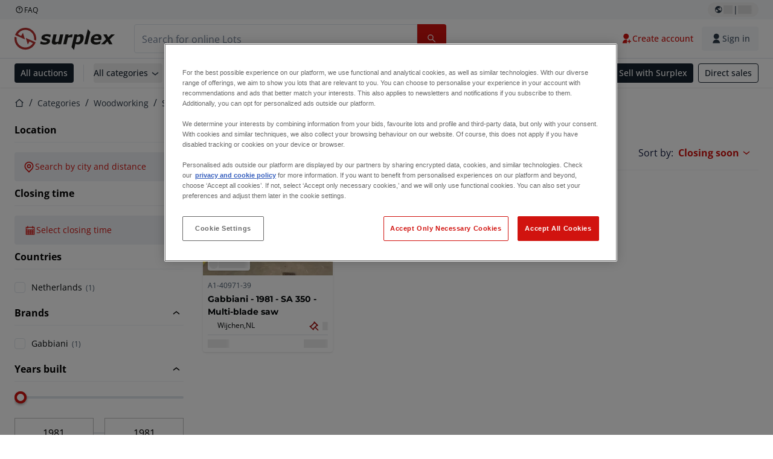

--- FILE ---
content_type: application/javascript; charset=UTF-8
request_url: https://www.surplex.com/_next/static/chunks/5902-ea3332987c2c3e93.js
body_size: 18783
content:
!function(){try{var e="undefined"!=typeof window?window:"undefined"!=typeof global?global:"undefined"!=typeof globalThis?globalThis:"undefined"!=typeof self?self:{};e._sentryModuleMetadata=e._sentryModuleMetadata||{},e._sentryModuleMetadata[(new e.Error).stack]=function(e){for(var t=1;t<arguments.length;t++){var l=arguments[t];if(null!=l)for(var n in l)l.hasOwnProperty(n)&&(e[n]=l[n])}return e}({},e._sentryModuleMetadata[(new e.Error).stack],{"_sentryBundlerPluginAppKey:tba-fe-titan-surplex":!0});var t=(new e.Error).stack;t&&(e._sentryDebugIds=e._sentryDebugIds||{},e._sentryDebugIds[t]="d16cf684-5462-4257-8264-f2715ee58710",e._sentryDebugIdIdentifier="sentry-dbid-d16cf684-5462-4257-8264-f2715ee58710")}catch(e){}}(),(self.webpackChunk_N_E=self.webpackChunk_N_E||[]).push([[5902],{1361:(e,t,l)=>{"use strict";l.d(t,{j:()=>a});var n=l(27743);function a(e){switch(e){case n.k.BID_AMOUNT_NEGATIVE_OR_ZERO:return"lotBiddingFormBidErrorNegativeOrZero";case n.k.BID_AMOUNT_NOT_WHOLE_AMOUNT:return"lotBiddingFormBidErrorAmountContainsCents";case n.k.BID_AMOUNT_TOO_HIGH:return"lotBiddingFormBidErrorExceedsNextMaxAllowedBidAmount";case n.k.BID_AMOUNT_TOO_LOW:return"lotBiddingFormBidErrorDoesNotSatisfyNextMinimumBidAmount";case n.k.BUYER_BLOCKED:return"lotBiddingFormBidErrorBuyerBlocked";case n.k.BIDS_NOT_ALLOWED:return"lotBiddingFormBidErrorBidsNotAllowed";default:return"lotBiddingFormBidError"}}},1660:(e,t,l)=>{"use strict";l.d(t,{M:()=>s});var n=l(67966),a=l(33321),i=l(28477),r=l(46429);function s(){let e=(0,i.i)(),t=(0,a.c3)();return(0,n.useCallback)((l,n,a,i)=>l===r.ef.CLOSED?e(new Date(1e3*i),"DD MMM HH:mm"):t(n),[e,t])}},2242:(e,t,l)=>{"use strict";l.d(t,{HV:()=>o,I1:()=>s,Io:()=>n,Rb:()=>a,T0:()=>d,mV:()=>u,ts:()=>r,yk:()=>i});let n="(min-width: 1400px) 254px, (min-width: 1140px) 345px, (min-width: 480px) 50vw, 535px",a=["90","256","384"],i="(min-width: 1140px) 20vw, (min-width: 800px) 25vw, (min-width: 480px) 40vw, 90vw",r=["256","384","512"],s="(min-width: 1024px) 30vw, 50vw",o=["256","384","512"],d="(min-width: 1024px) 10vw, 100px",u=["90","256"]},10054:(e,t,l)=>{"use strict";function n(e){return{code:e}}l.d(t,{i:()=>n})},12559:(e,t,l)=>{"use strict";l.d(t,{Y:()=>n});var n=function(e){return e.REGULAR_BID="REGULAR_BID",e.AUTO_BID="AUTO_BID",e.INSTANT_BID="INSTANT_BID",e}({})},17779:(e,t,l)=>{"use strict";l.d(t,{m:()=>s});var n=l(57774),a=l(67966),i=l(20583),r=l(64746);function s(e){let{text:t,children:l}=e,[s,o]=(0,a.useState)(!1),[d,u]=(0,a.useState)("bottom"),c=(0,a.useRef)(null),m=(0,a.useRef)(null),f=(0,a.useRef)(null),[x,b]=(0,a.useState)(!1);(0,a.useEffect)(()=>{f.current=document.body,b(!0)},[]);let p=null,g=()=>{p&&clearTimeout(p),o(!1)},v=(0,a.useCallback)(()=>{if(s&&(null==m?void 0:m.current)&&c.current){let{innerWidth:e,innerHeight:t}=window,{top:l,left:n,height:a,width:i}=m.current.getBoundingClientRect(),{height:r,width:s}=c.current.getBoundingClientRect(),o=(s-i)/2,d="".concat(l+a+10,"px"),f="".concat(n-o,"px");t<l+a+r?(d="".concat(l-r-10,"px"),u("top")):u("bottom"),n-o<0&&(f="".concat(n,"px")),e<n-o+s&&(f="".concat(n-s+i,"px")),c.current.style.top=d,c.current.style.left=f}},[s]);(0,a.useEffect)(()=>(s&&window.addEventListener("scroll",v,{passive:!0}),()=>{window.removeEventListener("scroll",v)}),[v,s]),(0,a.useEffect)(()=>{v()},[v,s]);let E=(0,a.useCallback)(()=>"bottom"===d?"before:top-[-5px]":"before:bottom-[-5px]",[d]);return(0,n.jsxs)(n.Fragment,{children:[(0,n.jsx)("button",{type:"button",ref:m,className:"cursor-help appearance-none",onMouseEnter:e=>{p=setTimeout(()=>{o(!0)},200)},onMouseLeave:g,children:l}),s&&x&&f.current&&i.createPortal((0,n.jsx)("button",{onMouseLeave:g,className:(0,r.cn)("fixed z-[99] w-max max-w-[320px] rounded-md bg-c-background-neutral-x-obvious-default p-2 text-c-text-inverse-default shadow-[0px_2px_8px_0px_rgba(33,33,33,0.15)] text-body-body-s-default break-words","before:absolute before:left-[50%] before:block before:h-[10px] before:w-[10px] before:-translate-x-1/2 before:rotate-45 before:transform before:bg-c-background-neutral-x-obvious-default",E()),ref:c,children:t}),f.current)]})}},23610:e=>{e.exports="query EstimatedFullPrice($lotId: TbaUuid!, $bidAmount: Long!, $currency: Currency!, $platform: Platform!) {\n  estimatedFullPrice(\n    lotId: $lotId\n    bidAmount: $bidAmount\n    currency: $currency\n    platform: $platform\n  ) {\n    buyerPremiumPercentage\n    auctionCosts {\n      cents\n      currency\n    }\n    deposit {\n      amount {\n        cents\n        currency\n      }\n    }\n    vatPercentage\n    vat {\n      cents\n      currency\n    }\n    auctionCostsVatPercentage\n    auctionCostsVat {\n      cents\n      currency\n    }\n    subtotal {\n      cents\n      currency\n    }\n    total {\n      cents\n      currency\n    }\n    bpm {\n      cents\n      currency\n    }\n    additionalCostsVat {\n      cents\n    }\n    additionalCosts {\n      type\n      value {\n        cents\n        currency\n      }\n    }\n    saleTerm\n  }\n}"},27743:(e,t,l)=>{"use strict";l.d(t,{k:()=>n});let n={BID_AMOUNT_NEGATIVE_OR_ZERO:"BID_AMOUNT_NEGATIVE_OR_ZERO",BID_AMOUNT_TOO_LOW:"BID_AMOUNT_TOO_LOW",BID_AMOUNT_TOO_HIGH:"BID_AMOUNT_TOO_HIGH",BID_AMOUNT_NOT_WHOLE_AMOUNT:"BID_AMOUNT_NOT_WHOLE_AMOUNT",INVALID_CURRENCY:"INVALID_CURRENCY",BUYER_BLOCKED:"BUYER_BLOCKED",LOT_UNAVAILABLE:"LOT_UNAVAILABLE",NO_BID_PLATFORM_ACCESS:"NO_BID_PLATFORM_ACCESS",BIDS_NOT_ALLOWED:"BIDS_NOT_ALLOWED"}},31353:(e,t,l)=>{"use strict";l.d(t,{z:()=>s});var n=l(57774),a=l(33321),i=l(46429),r=l(35675);function s(e){let{className:t,userBidStatus:l,shortTextVariant:s,size:o,isPending:d}=e,u=(0,a.c3)();return d||![i.zI.HIGHEST,i.zI.OUTBID].includes(l)?null:(0,n.jsx)(r.v,{className:t,size:o,color:l===i.zI.HIGHEST?"success":l===i.zI.OUTBID?"danger":"warning",children:l===i.zI.HIGHEST?u(s?"lotBiddingHighestBidderShortStatusLabel":"lotBiddingHighestBidderLongStatusLabel"):l===i.zI.OUTBID?u("lotBiddingOutbidBanner"):""})}},35675:(e,t,l)=>{"use strict";l.d(t,{v:()=>s});var n=l(57774),a=l(72262),i=l(64746);let r=(0,a.F)("inline-flex items-center rounded font-body font-semibold transition-colors",{variants:{color:{success:"bg-c-background-success-default text-c-text-inverse-default",warning:"bg-c-background-warning-default text-c-text-inverse-default",danger:"bg-c-background-danger-subtle-default text-c-text-danger-default",info:"bg-c-background-neutral-subtle-default text-c-text-neutral-obvious-default"},size:{xsmall:"label-xs p-1",small:"p-1 leading-label-label-s-default",medium:"px-1.5 py-1 text-label-default leading-label-default tracking-label-default"},variant:{subtle:"border-0",outline:"border"}},compoundVariants:[{color:"success",variant:"outline",className:["bg-c-transparent text-c-text-success-default"]},{color:"warning",variant:"outline",className:["bg-c-transparent text-c-text-warning-default"]},{color:"danger",variant:"outline",className:["bg-c-transparent text-c-text-danger-default"]},{color:"info",variant:"outline",className:["bg-c-transparent text-c-text-neutral-obvious-default"]}],defaultVariants:{color:"success",size:"medium",variant:"subtle"}});function s(e){let{className:t,color:l,size:a,variant:s,...o}=e;return(0,n.jsx)("div",{className:(0,i.cn)(r({color:l,size:a,variant:s}),t),...o})}},40796:(e,t,l)=>{"use strict";l.d(t,{Q:()=>c});var n=l(57774),a=l(33321),i=l(72262),r=l(64746),s=l(68196),o=l(17779),d=l(41845);let u=(0,i.F)(["flex items-center justify-end text-c-text-neutral-obvious-default"],{variants:{size:{xsmall:"body-2xs-medium gap-1 [&>div]:size-4 [&_svg]:size-2.5",small:"body-xs-regular gap-1 [&>div]:size-4 [&_svg]:size-2.5",medium:"body-s-medium gap-2 [&>div]:size-5 [&_svg]:size-3"}},defaultVariants:{size:"medium"}});function c(e){let{saleTermStatus:t,size:l,className:i,iconClassName:c,tooltipContainerClassName:m}=e,f=(0,a.c3)(),x=function(e){switch(e){case d.ef.FUTURE_RESERVE_PRICE_SET:return{key:"saleTermFutureReserve",tooltipKey:"saleTermFutureReserveTooltip"};case d.ef.OPEN_RESERVE_PRICE_NOT_ACHIEVED:return{key:"saleTermOpenReserveNotAchieved",tooltipKey:"saleTermOpenReserveNotAchievedTooltip"};case d.ef.OPEN_RESERVE_PRICE_ACHIEVED:return{key:"saleTermOpenReserveAchieved",tooltipKey:"saleTermOpenReserveAchievedTooltip"};case d.ef.CLOSED_RESERVE_PRICE_ALLOCATED:return{key:"saleTermClosedReserveAllocated",tooltipKey:"saleTermClosedReserveAllocatedTooltip"};case d.ef.CLOSED_RESERVE_PRICE_ALLOCATION_PENDING:return{key:"saleTermClosedReserveAllocationPending",tooltipKey:"saleTermClosedReserveAllocationPendingTooltip"};case d.ef.CLOSED_RESERVE_PRICE_ALLOCATION_DECLINED:return{key:"saleTermClosedReserveAllocationDeclined",tooltipKey:"saleTermClosedReserveAllocationDeclinedTooltip"};case d.ef.OPEN_ALLOCATION_SET:return{key:"saleTermOpenAllocation",tooltipKey:"saleTermOpenAllocationTooltip"};case d.ef.FUTURE_ALLOCATION_SET:return{key:"saleTermFutureAllocation",tooltipKey:"saleTermFutureAllocationTooltip"};case d.ef.CLOSED_ALLOCATION_PENDING:return{key:"saleTermClosedAllocationPending",tooltipKey:"saleTermClosedAllocationPendingTooltip"};case d.ef.CLOSED_ALLOCATION_DECLINED:return{key:"saleTermClosedAllocationDeclined",tooltipKey:"saleTermClosedAllocationDeclinedTooltip"};case d.ef.CLOSED_ALLOCATED:return{key:"saleTermClosedAllocated",tooltipKey:"saleTermClosedAllocatedTooltip"};case d.ef.UNSOLD:return{key:"saleTermUnsold",tooltipKey:"saleTermUnsoldTooltip"};case d.ef.GUARANTEED_SALE_CLOSED:return{key:"saleTermGuaranteedSaleClosed",tooltipKey:"saleTermGuaranteedSaleClosedTooltip"};case d.ef.GUARANTEED_SALE:return{key:"saleTermRegular",tooltipKey:"saleTermRegularTooltip"};default:return null}}(t),b=function(e){switch(e){case d.ef.OPEN_RESERVE_PRICE_ACHIEVED:case d.ef.FUTURE_RESERVE_PRICE_SET:return{iconName:"reserve-price",className:"",iconClassName:"bg-c-background-success-subtle-default text-c-icon-success-default"};case d.ef.OPEN_RESERVE_PRICE_NOT_ACHIEVED:case d.ef.CLOSED_RESERVE_PRICE_ALLOCATION_DECLINED:return{iconName:"reserve-price",className:"",iconClassName:"bg-c-background-neutral-default text-c-icon-neutral-obvious-default"};case d.ef.CLOSED_RESERVE_PRICE_ALLOCATION_PENDING:case d.ef.CLOSED_ALLOCATION_PENDING:return{iconName:"exchange-2-line",className:"",iconClassName:"bg-c-background-information-subtle-default text-c-background-brand-primary-obvious-default"};case d.ef.OPEN_ALLOCATION_SET:case d.ef.FUTURE_ALLOCATION_SET:return{iconName:"exchange-2-line",className:"",iconClassName:"bg-c-background-neutral-obvious-default text-c-text-neutral-obvious-default"};case d.ef.UNSOLD:return{iconName:"auction-line",className:"",iconClassName:"bg-c-background-neutral-default text-c-icon-neutral-obvious-default"};case d.ef.CLOSED_RESERVE_PRICE_ALLOCATED:case d.ef.CLOSED_ALLOCATION_DECLINED:case d.ef.CLOSED_ALLOCATED:case d.ef.GUARANTEED_SALE_CLOSED:return{iconName:"auction-line",className:"",iconClassName:"bg-c-background-success-subtle-default text-c-text-success-default"};case d.ef.GUARANTEED_SALE:return{iconName:"blocked-line",className:"",iconClassName:"bg-c-background-success-subtle-default text-c-text-success-default"};default:return null}}(t);if(!x||!b)return null;let p=()=>(0,n.jsxs)("div",{className:(0,r.cn)(u({size:l}),i,b.className),children:[(0,n.jsx)("div",{className:(0,r.cn)("flex items-center justify-center rounded-[3px] bg-c-background-success-subtle-default text-c-stroke-success-default",b.iconClassName,c),children:(0,n.jsx)(s.I,{name:b.iconName,className:"flex-shrink-0"})}),(0,n.jsx)("span",{className:"text-left",children:f(x.key)})]});return f(x.tooltipKey)?(0,n.jsx)("div",{className:(0,r.cn)("flex",m),children:(0,n.jsx)(o.m,{text:f(x.tooltipKey),children:p()})}):p()}},41845:(e,t,l)=>{"use strict";l.d(t,{Io:()=>a,KH:()=>n,MB:()=>r,QR:()=>i,Vp:()=>o,ef:()=>u,hi:()=>s,i0:()=>d,xf:()=>c});var n=function(e){return e.END_DATE_ASC="END_DATE_ASC",e.END_DATE_DESC="END_DATE_DESC",e.PRICE_DESC="PRICE_DESC",e.PRICE_ASC="PRICE_ASC",e.BIDS_COUNT_ASC="BIDS_COUNT_ASC",e.BIDS_COUNT_DESC="BIDS_COUNT_DESC",e.LOT_NUMBER_ASC="LOT_NUMBER_ASC",e.LOT_NUMBER_DESC="LOT_NUMBER_DESC",e.SPOTLIGHT="SPOTLIGHT",e}({}),a=function(e){return e.END_DATE_ASC="endDate,asc",e.END_DATE_DESC="endDate,desc",e.PRICE_DESC="price,desc",e.PRICE_ASC="price,asc",e.RELEVANCE="relevance",e}({}),i=function(e){return e.UNUSED="UNUSED",e.WORKING="WORKING",e.WORKING_INCOMPLETE="WORKING_INCOMPLETE",e.NOT_WORKING="NOT_WORKING",e.NOT_CHECKED="NOT_CHECKED",e.NOT_APPLICABLE="NOT_APPLICABLE",e.UNDAMAGED="UNDAMAGED",e.SIGNS_OF_USE="SIGNS_OF_USE",e.DAMAGED="DAMAGED",e.UNOPENED="UNOPENED",e.OPENED="OPENED",e}({}),r=function(e){return e.FAVOURITE="FAVOURITE",e.BID="BID",e.OUTBID="OUTBID",e.WON="WON",e.LOST="LOST",e.UNDER_ALLOCATION="UNDER_ALLOCATION",e.NO_RELATIONS="NO_RELATIONS",e}({}),s=function(e){return e.ALL="ALL",e.WON="WON",e.LOST="LOST",e.NEGOTIABLE="NEGOTIABLE",e}({}),o=function(e){return e.COMPANY="COMPANY",e.INDIVIDUAL="INDIVIDUAL",e.NON_PROFIT="NON_PROFIT",e.COMPANY_LIGHT="COMPANY_LIGHT",e.LIQUIDATOR="LIQUIDATOR",e}({}),d=function(e){return e.DELIVERY="DELIVERY",e}({}),u=function(e){return e.GUARANTEED_SALE="GUARANTEED_SALE",e.GUARANTEED_SALE_CLOSED="GUARANTEED_SALE_CLOSED",e.FUTURE_RESERVE_PRICE_SET="FUTURE_RESERVE_PRICE_SET",e.OPEN_RESERVE_PRICE_NOT_ACHIEVED="OPEN_RESERVE_PRICE_NOT_ACHIEVED",e.OPEN_RESERVE_PRICE_ACHIEVED="OPEN_RESERVE_PRICE_ACHIEVED",e.CLOSED_RESERVE_PRICE_ALLOCATED="CLOSED_RESERVE_PRICE_ALLOCATED",e.CLOSED_RESERVE_PRICE_ALLOCATION_PENDING="CLOSED_RESERVE_PRICE_ALLOCATION_PENDING",e.CLOSED_RESERVE_PRICE_ALLOCATION_DECLINED="CLOSED_RESERVE_PRICE_ALLOCATION_DECLINED",e.FUTURE_ALLOCATION_SET="FUTURE_ALLOCATION_SET",e.OPEN_ALLOCATION_SET="OPEN_ALLOCATION_SET",e.CLOSED_ALLOCATION_PENDING="CLOSED_ALLOCATION_PENDING",e.CLOSED_ALLOCATION_DECLINED="CLOSED_ALLOCATION_DECLINED",e.CLOSED_ALLOCATED="CLOSED_ALLOCATED",e.UNSOLD="UNSOLD",e}({}),c=function(e){return e.WON="WON",e.LOST="LOST",e.NEGOTIABLE="NEGOTIABLE",e.HIGHEST_BID="HIGHEST_BID",e.OUTBID="OUTBID",e}({})},50504:(e,t,l)=>{"use strict";l.d(t,{R:()=>c});var n=l(57774),a=l(33321),i=l(81705),r=l(46429),s=l(41845),o=l(57870),d=l(35675),u=l(31353);function c(e){let{className:t,userBidStatus:l=r.zI.NO_BID,lot:c,lotIsUnderAllocation:m}=e,f=(0,a.c3)(),{getCurrentTime:x}=(0,i.A)(),b=(0,o.I8)(c,x()),p={[s.xf.WON]:f("myLotsWonLabel"),[s.xf.LOST]:f("myLotsLostLabel"),[s.xf.NEGOTIABLE]:f("myLotsNegotiableLabel")},g=(0,o.k9)(b,l,m);return g===s.xf.HIGHEST_BID||g===s.xf.OUTBID?(0,n.jsx)(u.z,{className:t,userBidStatus:l,shortTextVariant:!0}):g===s.xf.WON?(0,n.jsx)(d.v,{color:"success",children:p[s.xf.WON]}):g===s.xf.LOST?(0,n.jsx)(d.v,{color:"danger",children:p[s.xf.LOST]}):null}},57870:(e,t,l)=>{"use strict";l.d(t,{AQ:()=>c,Bi:()=>m,I8:()=>o,Li:()=>d,Px:()=>r,k9:()=>s,ss:()=>u,zB:()=>i});var n=l(46429),a=l(41845);function i(e){return e.biddingStatus===n.ef.CLOSED}function r(e,t){return t+100>1e3*e.startDate||e.biddingStatus!==n.ef.NOT_YET_OPENED}function s(e,t,l){if(e===n.ef.OPEN){if(t===n.zI.HIGHEST)return a.xf.HIGHEST_BID;if(t===n.zI.OUTBID)return a.xf.OUTBID}if(e===n.ef.CLOSED){if(t===n.zI.HIGHEST)return l?a.xf.HIGHEST_BID:a.xf.WON;if(t===n.zI.OUTBID)return a.xf.LOST}return null}function o(e,t){return i(e)?n.ef.CLOSED:r(e,t)?n.ef.OPEN:n.ef.NOT_YET_OPENED}function d(e){return"images"in e?[...e.images,...e.videos?e.videos.map(e=>{var t;return{url:null!=(t=e.thumbnail)?t:""}}):[]]:[e.image]}function u(e){var t,l,n;let a=d(e);return{auctionId:e.auctionId,biddingStatus:e.biddingStatus,bidsCount:e.bidsCount,currentBidAmount:null!=(l=e.currentBidAmount)?l:e.initialAmount,depositBadge:e.depositBadge,displayId:e.displayId,endDate:e.endDate,id:e.id,image:a.length?a[0]:void 0,itemId:e.itemId,location:e.location,saleTerm:e.saleTerm,startDate:e.startDate,title:e.title,urlSlug:e.urlSlug,description:null!=(n=null==(t=e.description)?void 0:t.description)?n:"",followersCount:e.followersCount,platform:e.platform}}function c(e,t){var l,n,a;return{...e,...t,location:{city:null!=(n=t.location.city)?n:"",countryCode:t.location.countryCode},description:{description:t.description,additionalInformation:null!=(a=null==(l=e.description)?void 0:l.additionalInformation)?a:""}}}function m(e){return e in a.ef}},64943:(e,t,l)=>{"use strict";l.d(t,{A:()=>I});var n=l(57774),a=l(67966),i=l(51173),r=l(58263),s=l(33321),o=l(75429),d=l(72567),u=l(95619),c=l(32774),m=l(77589),f=l(64746),x=l(78329),b=l(47219),p=l(68196),g=l(13302),v=l(62412),E=l(98174);function I(e){let{lot:t,className:l,iconClassName:I,labelIsVisible:N=!1,isUnfollowingEnabled:h=!0,trackingSource:B,variant:A="ghost",color:y,size:C,rounded:_,isLotFavourite:D,removeItemFromList:O,initFollowersCount:T,followersCount:L,disabled:S,iconActiveClassName:j,doNotRedirect:w,volatileFavouriteCallback:R}=e,{data:M,status:P}=(0,r.useSession)(),k=(0,i.useRouter)(),U=(0,s.c3)(),F=(0,x.z1)(),V=(0,o.Y)(),{favouriteLotIds:G,addToFavouritesStore:z,removeFromFavouritesStore:H,isFollowersCountIncreasedAfterBid:W,resetFollowersCountIncreasedAfterBid:$}=(0,a.useContext)(E.A),[Y,K]=(0,a.useState)(D||!1),[q,Q]=(0,a.useState)(T);(0,a.useEffect)(()=>{W&&T&&(Q(e=>e?e+1:1),$())},[W,$]);let Z=(0,u.M)(),J=k.locale===k.defaultLocale?"":"/".concat(k.locale);(0,a.useEffect)(()=>{K(D||G.includes(t.id))},[G,t.id,D]);let X=(0,a.useCallback)(e=>{var l,n,a,i,r,s,o;F.track(e,{lotStatus:t.biddingStatus,lotId:t.id,lotDisplayId:t.displayId,auctionId:t.auctionId,auctionDisplayId:(0,v.W2)(t.displayId),itemId:t.itemId,currentBid:null==(l=t.currentBidAmount)?void 0:l.cents,currentBidInCents:null==(n=t.currentBidAmount)?void 0:n.cents,currentBidInFull:(0,v.Qm)(null==(a=t.currentBidAmount)?void 0:a.cents),lotEndDate:t.endDate,lotStartDate:t.startDate,bidCount:t.bidsCount,source:null!=B?B:"",pagePath:k.pathname,...(null==M||null==(r=M.user)||null==(i=r.buyer)?void 0:i.registeredAt)&&{userRegisteredAt:Date.parse(null==M||null==(o=M.user)||null==(s=o.buyer)?void 0:s.registeredAt)}},{userId:(0,m.hI)(M)})},[F,t,B,k.pathname,M]),ee=e=>{void 0!==q&&Q("inc"===e?q+1:q-1)},et=()=>V({content:U("favouriteButtonFavouritingNotAllowedError"),type:"error"});async function el(){if(M)try{let{errors:e}=await (0,d.d2)(t.id,M);e&&await Promise.reject(e),null==R||R(t.id),z(t.id),X("Followed Lot"),V({content:U("favouriteButtonLotAddedToFavourite",{lotItem:t.title}),type:"success"}),ee("inc")}catch(l){let e=(0,g.d)(l);if(e.length>0)return void e.forEach(e=>{"FAVOURITING_NOT_ALLOWED"===e.code&&et()});V({content:U("favouriteButtonAddToFavouriteError",{lotItem:t.title}),type:"error"})}else{if(V({content:U("favouriteButtonPleaseSignIn"),type:"warning"}),w)return;let e=new URLSearchParams({redirectPath:k.asPath,scrollPosition:Z.toString(),shouldFavourite:"true",pressedLotId:t.id});X("Follow button clicked by unauthorized user"),(0,m.Jv)({callbackUrl:decodeURIComponent("".concat(J).concat(c.gU,"?").concat(e))}),H(t.id)}}async function en(){if(M)try{let{errors:e}=await (0,d.p8)(t.id,M);e&&await Promise.reject(e),H(t.id),null==R||R(t.id),X("Unfollowed Lot"),V({content:U("favouriteButtonLotRemovedFromFavourite",{lotItem:t.title}),type:"success"}),null==O||O(t.id),ee("dec")}catch(l){let e=(0,g.d)(l);if(e.length>0)return void e.forEach(e=>{"FAVOURITING_NOT_ALLOWED"===e.code&&et()});V({content:U("favouriteButtonRemoveFromFavouriteError",{lotItem:t.title}),type:"error"})}else V({content:U("favouriteButtonPleaseSignIn"),type:"warning"}),w||((0,m.Jv)({callbackUrl:"".concat(J).concat(c.gU,"?redirectPath=").concat(k.asPath)}),z(t.id))}let ea=(0,a.useCallback)(()=>D||Y?h?U("favouriteButtonRemoveFavourite"):U("favouriteButtonFollowed"):U("favouriteButtonFavourite"),[Y,h,U,D]),ei=null!=L?L:q;return(0,n.jsx)(b.$n,{className:l,onClick:e=>{e.stopPropagation(),e.preventDefault(),Y?h&&en():el()},disabled:S||"loading"===P||D&&Y&&!h,variant:A,color:y,size:C,rounded:_,testId:"favourite-button",leftIcon:(0,n.jsx)(p.I,{className:(0,f.cn)(I,(D||Y)&&j),name:D||Y?"heart-filled":"heart-outline"}),children:void 0===ei?(0,n.jsx)("span",{className:N?void 0:"sr-only",children:ea()}):ei||null})}},66832:(e,t,l)=>{"use strict";l.d(t,{j:()=>o});var n=l(57774),a=l(67966),i=l(64746),r=l(72919),s=l.n(r);let o=(0,a.forwardRef)((e,t)=>{let{value:l,defaultChecked:a,disabled:r,onChange:o,checked:d,id:u,classNameInner:c,classNameSwitch:m}=e;return(0,n.jsxs)("div",{className:s().toggleSwitch,children:[(0,n.jsx)("input",{ref:t,type:"checkbox",className:s().checkbox,name:u,id:u,disabled:r,value:l,defaultChecked:a,onChange:o,checked:d}),(0,n.jsxs)("label",{className:s().label,htmlFor:u,children:[(0,n.jsx)("span",{className:(0,i.cn)(s().inner,c)}),(0,n.jsx)("span",{className:(0,i.cn)(s().switch,m)})]})]})});o.displayName="ToggleSwitch"},70139:(e,t,l)=>{"use strict";l.d(t,{mi:()=>p,Ah:()=>g});var n=l(67966),a=l(88675),i=l(57774),r=l(58263),s=l(80849),o=l(66158),d=l(46429),u=l(97154),c=l(42731),m=l(83769),f=l.n(m);let x=async function(e,t){let l=arguments.length>2&&void 0!==arguments[2]&&arguments[2];return e.length?(0,c.S)({query:f(),usePlatformVariable:!0,useSFCache:l,variables:{request:{lotIds:e}},...t?{options:{headers:{...(0,u.z)(t)}}}:{}}):{data:{volatileLotDataByIds:[]}}},b=(0,n.createContext)(null);function p(e){let{initialLotIds:t,children:l}=e,u=function(){let e=(0,n.useRef)(null);return e.current||(e.current=(0,a.v)((e,t)=>({lotVolatileData:{},initLotFavouriteState:{},setLotVolatileData:t=>{let{data:l,replace:n}=t;return e(e=>({lotVolatileData:{...n?{}:e.lotVolatileData,...l},initLotFavouriteState:{...n?{}:e.initLotFavouriteState,...Object.keys(l).reduce((e,t)=>{var n;return e[t]=null!=(n=l[t].isFavourite)&&n,e},{})}}))},toggleFavourite:(t,l)=>e(e=>({lotVolatileData:{...e.lotVolatileData,[t]:{...e.lotVolatileData[t],isFavourite:null!=l?l:!e.lotVolatileData[t].isFavourite}}})),fetchLotsPersonalizedData:async e=>{let{lotIds:l,session:n,replace:a,useSFCache:i=!1}=e,{lotVolatileData:r,setLotVolatileData:s}=t();if(a){if(l.length){let e=await x(l,n,i);e.data&&s({data:e.data.volatileLotDataByIds.reduce((e,t)=>(e[t.lotId]=t,e),{}),replace:!0})}}else{let e=l.filter(e=>!r[e]);if(e.length){let t=await x(e,n,i);t.data&&s({data:t.data.volatileLotDataByIds.reduce((e,t)=>(e[t.lotId]=t,e),{}),replace:!1})}}},handleWebSocketMessage:(l,n,a)=>{let i={};if("LotHidden"!==n&&"BidHistoryChange"!==n&&"BidResponse"!==n){if("EndDateUpdate"===n)i={endDate:l.endDate};else if("LotClosed"===n)i={biddingStatus:d.ef.CLOSED};else{let e,n={currentPriceInCents:l.amountInCents,bidsCount:l.numberOfBids,endDate:l.endDate,updatedNextMinimalBid:l.nextMinimalBid},r=l.highestBidderId===a;a&&(e=r?d.zI.HIGHEST:t().lotVolatileData[l.lotId].bidStatus===d.zI.NO_BID?d.zI.NO_BID:d.zI.OUTBID),i={...n,bidStatus:e}}e(e=>({lotVolatileData:{...e.lotVolatileData,[l.lotId]:{...e.lotVolatileData[l.lotId],...i}}}))}}}))),(0,n.useEffect)(()=>()=>{e.current=null},[]),e.current}(),{data:c}=(0,r.useSession)(),{useSFCache:m}=(0,s.Y)(),f=(0,a.P)(u,e=>e.lotVolatileData),p=(0,a.P)(u,e=>e.handleWebSocketMessage),g=(0,a.P)(u,e=>e.fetchLotsPersonalizedData);return(0,n.useEffect)(()=>{void 0===c||Object.keys(f).length||g({lotIds:t,session:c,useSFCache:m})},[c,t,f,g,m]),!function(e){let{lotIds:t,handleWebSocketMessage:l}=e,{isConnected:a,joinLotGroup:i,leaveLotGroup:s,isSubscribedOnLotGroup:d}=(0,o.Iw)(),u=(0,n.useRef)({}),c=(0,n.useRef)(new Map),m=(0,o.Mv)(),{data:f}=(0,r.useSession)(),x=(0,n.useCallback)((e,t)=>{if(!u.current[e]&&(u.current[e]=!0,d(e)||i(e),!c.current.has(e))){let n=m.on(e,(e,n)=>{l(e,n,t)});c.current.set(e,n)}},[l,d,i,m]),b=(0,n.useCallback)(e=>{if(u.current[e]&&(u.current[e]=!1,s(e),c.current.has(e))){var t;null==(t=c.current.get(e))||t(),c.current.delete(e)}},[s]);(0,n.useEffect)(()=>{a&&(t.forEach(e=>{var t,l;x(e,null==f||null==(l=f.user)||null==(t=l.buyer)?void 0:t.id)}),Object.keys(u.current).filter(e=>!t.includes(e)).forEach(e=>{b(e)}))},[a,t,x,b]),(0,n.useEffect)(()=>{let e=u.current;return()=>{Object.keys(e).forEach(e=>{b(e)})}},[])}({lotIds:Object.keys(f),handleWebSocketMessage:p}),(0,i.jsx)(b.Provider,{value:u,children:l})}let g=e=>{let t=(0,n.useContext)(b);if(!t)throw Error("Missing VolatileDataProvider");return(0,a.P)(t,e)}},72919:e=>{e.exports={toggleSwitch:"ToggleSwitch_toggleSwitch__hypuO",checkbox:"ToggleSwitch_checkbox__z6RtG",label:"ToggleSwitch_label__dXcLG",inner:"ToggleSwitch_inner__nvcft",switch:"ToggleSwitch_switch__571Mh"}},77858:(e,t,l)=>{"use strict";l.d(t,{z:()=>i});var n=l(72298),a=l(47223);function i(e,t,l){if(!l)return!1;let i=e===a.iN.REJECTED,r=n.r[t].restrictScreenedBuyers;return i&&r}},78404:e=>{e.exports="mutation ($amountInCents: Long!, $bidType: BidType!, $currency: Currency!, $lotId: TbaUuid!) {\n  placeBid(\n    bidRequest: {amountInCents: $amountInCents, bidType: $bidType, currency: $currency, lotId: $lotId}\n  )\n}"},80811:(e,t,l)=>{"use strict";l.d(t,{W:()=>s});var n=l(57774),a=l(67966),i=l(78329),r=l(60526);function s(e){let{renderTrigger:t,modalHeader:l,modalBody:s,segmentTrackingEventName:o}=e,[d,u]=(0,a.useState)(!1),c=(0,i.z1)();return(0,n.jsxs)(n.Fragment,{children:[t(()=>{o&&c.track(o),u(!0)}),d&&(0,n.jsx)(r.aF,{modalSize:"small",title:(0,n.jsx)("h4",{className:"heading-4",children:l}),headerClassName:"!border-0 !pb-0",titleClass:"!justify-start",contentClassName:"!p-5",close:()=>u(!1),children:s})]})}},83769:e=>{e.exports="query VolatileLotDataByIds($request: VolatileLotDataInput!, $platform: Platform!) {\n  volatileLotDataByIds(request: $request, platform: $platform) {\n    lotId\n    biddingStatus\n    bidStatus\n    bidsCount\n    currentPriceInCents\n    endDate\n    isFavourite\n    personalizedLotStatus\n    b2bRestricted\n    buyerScreeningResult\n  }\n}"},85715:(e,t,l)=>{"use strict";l.d(t,{v:()=>a});var n=l(77858);function a(e,t,l){return!!e&&(0,n.z)(e,t,l)}},87898:(e,t,l)=>{"use strict";l.d(t,{Bo:()=>a,tZ:()=>n});let n="auctionAcceptedTerms",a={START_DATE_ASC:"START_DATE_ASC",START_DATE_DESC:"START_DATE_DESC",END_DATE_ASC:"END_DATE_ASC",END_DATE_DESC:"END_DATE_DESC"}},94052:(e,t,l)=>{"use strict";l.d(t,{l:()=>i});var n=l(77858),a=l(19859);function i(e,t,l,i){return!!i&&!!e&&[!(0,a.C)(e,t,l),!(0,n.z)(e,t,l)].every(Boolean)}},95242:(e,t,l)=>{"use strict";l.d(t,{Hb:()=>eR,Xr:()=>eP,AB:()=>eY,Iz:()=>eM,BH:()=>ef});var n=l(57774),a=l(67966),i=l(65862),r=l(12559),s=l(33321),o=l(20770),d=l(68196),u=l(6790),c=l(60526);function m(e){let{onClose:t,isOpen:l}=e,a=(0,s.c3)();return l?(0,n.jsx)(c.aF,{modalSize:"small",title:(0,n.jsxs)("h4",{className:"heading-4 flex items-center gap-2",children:[(0,n.jsx)(d.I,{className:"text-c-icon-danger-default",name:"stop"}),a("lotBiddingFormOutstandingPaymentInfoTitle")]}),close:t,children:(0,n.jsx)("div",{className:"p-6 md:p-4",children:a.rich("lotBiddingFormOutstandingPaymentInfo",{b:e=>(0,n.jsx)("span",{className:"font-bold",children:e}),p:e=>(0,n.jsx)("p",{className:"mb-4",children:e}),link:e=>(0,n.jsx)(u.N,{href:o.C0,children:e}),list:e=>(0,n.jsx)("ul",{className:"mb-4 mt-3 list-decimal pl-8",children:e}),step:e=>(0,n.jsx)("li",{className:"first:mb-3",children:e})})})}):null}var f=l(51173),x=l(58263),b=l(59956),p=l(66158),g=l(98174),v=l(78404),E=l.n(v),I=l(74122),N=l(13302),h=l(62412),B=l(75429),A=l(72567),y=l(27743),C=l(77589),_=l(85715),D=l(94052),O=l(33460),T=l(10054),L=l(1361),S=l(29103),j=l(97154),w=l(42731),R=l(78329),M=l(1909),P=l(44095);let k={isBidModalOpen:!1,isOutstandingPaymentModalOpen:!1,automaticBiddingEnabled:!1,hideFormInputs:!1,isOutbid:!1,isDepositRequired:!1,isSuggestedBid:!1},U=(e,t)=>{switch(t.type){case"SET_BID_MODAL_OPEN":return{...e,isBidModalOpen:t.payload};case"SET_OUTSTANDING_PAYMENT_MODAL_OPEN":return{...e,isOutstandingPaymentModalOpen:t.payload};case"SET_AUTOMATIC_BIDDING":return{...e,automaticBiddingEnabled:t.payload};case"SET_HIDE_FORM_INPUTS":return{...e,hideFormInputs:t.payload};case"SET_OUTBID":return{...e,isOutbid:t.payload};case"SET_DEPOSIT_REQUIRED":return{...e,isDepositRequired:t.payload};case"SET_SUGGESTED_BID_ENABLED":return{...e,isSuggestedBid:t.payload};default:return e}};var F=l(60775),V=l(81705),G=l(46429),z=l(64746),H=l(77543),W=l(57870),$=l(70530),Y=l(47219),K=l(39229),q=l(35675),Q=l(40903);let Z="bid-input",J="auto-bid-input",X=(e,t,l)=>{let n=parseInt(e.target.value,10),a=isNaN(n)?0:100*n;t(a),null==l||l(a)};function ee(e){let{currentLotMaxAutoBid:t}=e,l=(0,s.c3)(),{formatCurrency:a}=(0,P.$)();return(0,n.jsxs)("div",{className:"my-2 flex flex-row items-center gap-2 rounded border border-solid border-c-stroke-success-default p-2 text-c-text-neutral-default",children:[(0,n.jsxs)("span",{className:"relative flex flex-wrap place-content-center p-1",children:[(0,n.jsx)("span",{className:"absolute left-1 top-1 inline-flex h-2 w-2 animate-ping rounded-full bg-c-background-success-default opacity-75"}),(0,n.jsx)("span",{className:"relative inline-flex h-2 w-2 rounded-full bg-c-background-success-default"})]}),(0,n.jsxs)("span",{className:"caps font-bold uppercase",children:[l("lotBiddingYourMaxBid"),":"]}),(0,n.jsx)("span",{className:"body-l-semibold",children:a(t)})]})}var et=l(18884),el=l(80811),en=l(66832);function ea(e){let{showAutoBidInput:t,showRecommendedText:l,isPending:a}=e,r=(0,s.c3)(),{automaticBiddingEnabled:o,updateAutomaticBidding:d}=eM();return t?(0,n.jsxs)("div",{className:(0,z.cn)("my-2 flex items-center justify-between gap-3 rounded p-3","primary"===i.ZW&&"bg-c-background-brand-primary-x-subtle-default","secondary"===i.ZW&&"bg-c-background-brand-secondary-x-subtle-default","neutral"===i.ZW&&"bg-c-background-neutral-obvious-default"),children:[(0,n.jsxs)("div",{children:[(0,n.jsxs)("div",{className:"mb-1 flex items-center",children:[(0,n.jsx)("p",{className:"body-s-medium text-c-text-neutral-obvious-default",children:r("activateAutoBid")}),l&&(0,n.jsx)("div",{className:"label-xs ml-2 inline-block rounded-sm bg-c-background-brand-primary-obvious-default px-1 py-0.5 text-c-text-inverse-default",children:r("biddingFormRecommended")})]}),(0,n.jsx)(el.W,{modalHeader:r("lotBiddingAutoBidInfoModalTitle"),modalBody:(0,n.jsx)(H.w,{body:r.raw("lotBiddingAutoBidInfoModalContent")}),segmentTrackingEventName:et.i.AutobidTooltipClick,renderTrigger:e=>(0,n.jsx)("button",{type:"button",tabIndex:-1,className:"flex items-center justify-start text-left text-c-text-brand-primary-default",onClick:e,children:(0,n.jsxs)("div",{className:"body-s-regular text-balance",children:[(0,n.jsx)("span",{className:"text-c-text-neutral-default",children:r("bidsArePlacedAutomatically")}),(0,n.jsx)("span",{className:"ml-1 underline",children:r("biddingFormReadMore")})]})})})]}),(0,n.jsx)("div",{children:(0,n.jsx)(en.j,{disabled:a,id:"maxAutobidToggle",onChange:e=>d(e.currentTarget.checked),checked:o,classNameInner:"after:!bg-[rgba(158,158,158,1)]",classNameSwitch:o?"!shadow-[0px_1px_2px_1px_rgba(137,153,171,1)]":"!shadow-[1px_1px_2px_1px_rgba(137,153,171,1)]"})})]}):null}var ei=l(52260);function er(e){let{valueCents:t,currency:l,testId:a}=e,{convertToDisplayCurrency:i}=(0,ei.zJ)(),{formatCurrency:r}=(0,P.$)(),s=t?i({cents:t,currency:l}):null,o=s?r(s):null;return o?(0,n.jsx)(ei.iF,{className:"my-1",contentClassName:"label-s",testId:a,children:o}):null}function es(e){var t,l;let{lotBiddingData:i,userBidStatus:r,isDepositRequired:o,isBidModal:d}=e,u=(0,s.c3)(),c=(0,R.z1)(),{getCurrencySymbol:m}=(0,P.$)(),{maxAutoBids:f}=(0,a.useContext)(g.A),{openBidModal:x,regularBidForm:b,biddingInputValidationRules:p,updateInputBidAmount:v,requiredDepositHandler:E,automaticBiddingEnabled:I}=eM(),N=f[i.id],h=N&&r!==G.zI.OUTBID,B=(null==i||null==(t=i.currentBidAmount)?void 0:t.currency)||(null==i||null==(l=i.initialAmount)?void 0:l.currency),A=m(B),y=(0,a.useRef)(E);return(0,a.useEffect)(()=>{y.current(o)},[o]),(0,n.jsx)("div",{className:"flex flex-col",children:b&&(0,n.jsxs)("form",{onSubmit:e=>{e.preventDefault(),d||x({hideFormInputs:!0,persistAutobid:!0,autoBid:I})},children:[(0,n.jsx)(M.xI,{control:b.control,name:"bidAmountInCents",rules:p,render:e=>{var t,l,a,r;let{field:s,fieldState:o}=e;return(0,n.jsxs)(n.Fragment,{children:[(0,n.jsx)("div",{className:"flex items-center gap-1",children:(0,n.jsx)("label",{className:"caps mr-auto font-bold uppercase text-c-text-neutral-default",htmlFor:Z,children:u("lotPageBidLabel")})}),h&&(0,n.jsx)(ee,{currentLotMaxAutoBid:N}),(0,n.jsxs)("div",{className:"flex flex-row items-start gap-3",children:[(0,n.jsx)(Q.p,{className:(0,z.cn)("flex w-1/2 flex-grow flex-col items-start",d&&"w-full [&>div]:w-full"),inputClassName:(0,z.cn)("!max-w-[initial] !rounded text-center !font-bold",A.length>1&&"!pl-[52px]",(null==(t=o.error)?void 0:t.message)&&"!border-c-stroke-warning-obvious-default"),errorClassName:"!hidden",hasCustomLabel:!0,id:Z,min:Math.ceil((null!=(r=i.updatedNextMinimalBid)?r:i.nextMinimalBid.cents)/100),name:s.name,onChange:e=>X(e,s.onChange,v),value:s.value?s.value/100:"",type:"number",prefix:A,error:null==(l=o.error)?void 0:l.message}),!d&&(0,n.jsx)(Y.$n,{className:"mt-[5px] w-1/2 shrink-0 self-baseline disabled:bg-c-background-brand-primary-x-subtle-default",variant:"fill",color:"primary",type:"submit",size:"large",onClick:()=>c.track("Bid Checked"),disabled:!b.formState.isValid,testId:"item-bid-place-bid-button",children:u("lotBiddingCheckBid")})]}),(null==(a=o.error)?void 0:a.message)?(0,n.jsx)("span",{className:"text-c-text-warning-obvious-default",children:o.error.message}):(0,n.jsx)(er,{valueCents:s.value,currency:B,testId:"bid-input-display-currency-button"})]})}}),(0,n.jsx)(ea,{showAutoBidInput:!0,showRecommendedText:!1})]})})}function eo(e){var t,l;let{lotBiddingData:r,isDepositRequired:o}=e,d=(0,s.c3)(),{getCurrencySymbol:u}=(0,P.$)(),{automaticBiddingEnabled:c,regularBidForm:m,autoBidForm:f,biddingInputValidationRules:x,updateInputBidAmount:b,requiredDepositHandler:p}=eM(),g=(null==r||null==(t=r.currentBidAmount)?void 0:t.currency)||(null==r||null==(l=r.initialAmount)?void 0:l.currency),v=u(g),E=(0,a.useRef)(p);(0,a.useEffect)(()=>{E.current(o)},[o]);let I=e=>{e.preventDefault()};return(0,n.jsx)("div",{className:"flex flex-col",children:c?f&&m&&(0,n.jsx)("form",{onSubmit:I,children:(0,n.jsx)(M.xI,{control:i.c7?f.control:m.control,name:"bidAmountInCents",rules:x,render:e=>{var t,l,a,i;let{field:s,fieldState:o}=e;return(0,n.jsxs)(n.Fragment,{children:[(0,n.jsx)("label",{className:"caps mr-auto font-bold uppercase text-c-text-neutral-default",htmlFor:J,children:d("lotBiddingAutoBidInputChangeLabel")}),(0,n.jsx)("div",{className:(0,z.cn)("flex flex-row items-start gap-3"),children:(0,n.jsx)(Q.p,{className:"flex w-full flex-grow flex-col items-start [&>div]:w-full",inputClassName:(0,z.cn)("!max-w-[initial] !rounded text-center !font-bold",v.length>1&&"!pl-[52px]",(null==(t=o.error)?void 0:t.message)&&"!border-c-stroke-warning-obvious-default"),errorClassName:"!hidden",hasCustomLabel:!0,id:J,min:Math.ceil((null!=(i=r.updatedNextMinimalBid)?i:r.nextMinimalBid.cents)/100),name:s.name,onChange:e=>X(e,s.onChange,b),value:s.value?s.value/100:"",type:"number",prefix:v,error:null==(l=o.error)?void 0:l.message})}),(null==(a=o.error)?void 0:a.message)?(0,n.jsx)("span",{className:"text-c-text-warning-obvious-default",children:o.error.message}):(0,n.jsx)(er,{valueCents:s.value,currency:g,testId:"auto-bid-input-display-currency-button"})]})}})}):m&&(0,n.jsx)("form",{onSubmit:I,children:(0,n.jsx)(M.xI,{control:m.control,name:"bidAmountInCents",rules:x,render:e=>{var t,l,a,i;let{field:s,fieldState:o}=e;return(0,n.jsxs)(n.Fragment,{children:[(0,n.jsx)("label",{className:"caps mr-auto font-bold uppercase text-c-text-neutral-default",htmlFor:Z,children:d("lotBiddingRegularBidInputLabel")}),(0,n.jsx)("div",{className:"flex flex-row items-start gap-3",children:(0,n.jsx)(Q.p,{className:"flex w-full flex-grow flex-col items-start [&>div]:w-full",inputClassName:(0,z.cn)("!max-w-[initial] !rounded text-center !font-bold",v.length>1&&"!pl-[52px]",(null==(t=o.error)?void 0:t.message)&&"!border-c-stroke-warning-obvious-default"),errorClassName:"!hidden",hasCustomLabel:!0,id:Z,min:Math.ceil((null!=(i=r.updatedNextMinimalBid)?i:r.nextMinimalBid.cents)/100),name:s.name,onChange:e=>X(e,s.onChange,b),value:s.value?s.value/100:"",type:"number",prefix:v,error:null==(l=o.error)?void 0:l.message})}),(null==(a=o.error)?void 0:a.message)?(0,n.jsx)("span",{className:"text-c-text-warning-obvious-default",children:o.error.message}):(0,n.jsx)(er,{valueCents:s.value,currency:g,testId:"bid-input-display-currency-button"})]})}})})})}var ed=l(42011),eu=l(23610),ec=l.n(eu);async function em(e){let{session:t,lotId:l,bidAmount:n,currency:a}=e,{data:i,errors:r}=await (0,w.S)({query:ec(),usePlatformVariable:!0,...t?{options:{headers:{...(0,j.z)(t)}}}:{},variables:{lotId:l,bidAmount:n,currency:a}});return r&&await Promise.reject(r),i}function ef(e){var t,l,n;let{lotId:i,lotBiddingData:r,inputBidAmountInCents:s,userInputOnly:o}=e,[d,u]=(0,a.useState)(null),[c,m]=(0,a.useState)(!1),f=null!=(n=null==r||null==(t=r.currentBidAmount)?void 0:t.currency)?n:null==r||null==(l=r.initialAmount)?void 0:l.currency,b=()=>{var e,t,l,n,a,i,d,u;return r.biddingStatus===G.ef.NOT_YET_OPENED?null==r||null==(l=r.initialAmount)?void 0:l.cents:r.biddingStatus===G.ef.CLOSED?null!=(i=null==r||null==(n=r.currentBidAmount)?void 0:n.cents)?i:null==r||null==(a=r.initialAmount)?void 0:a.cents:o?null!=s?s:0:null!=(u=null!=(d=null!=s?s:null==r?void 0:r.nextMinimalBid.cents)?d:null==r||null==(e=r.currentBidAmount)?void 0:e.cents)?u:null==r||null==(t=r.initialAmount)?void 0:t.cents},[p]=(0,ed.d7)(b(),300),{data:g}=(0,x.useSession)();return(0,a.useEffect)(()=>{!async function(){if(!b)return u(null);m(!0);try{let e=await em({session:g,lotId:i,bidAmount:p,currency:f});u(e.estimatedFullPrice)}catch(e){u(null)}finally{m(!1)}}()},[i,null==g?void 0:g.accessToken,p]),{estimatedFullPrice:d,isLoading:c}}var ex=l(41845),eb=l(49575);function ep(e){let{isInitiallyOpen:t,children:l,className:i,totalLabel:r,totalSlot:o,testId:u}=e,c=(0,s.c3)(),[m,f]=(0,a.useState)(!1);return(0,n.jsx)(eb.n,{className:i,onToggle:()=>f(e=>!e),title:(0,n.jsxs)(n.Fragment,{children:[(0,n.jsx)("div",{className:"flex w-full flex-row justify-end",children:(0,n.jsx)("p",{className:"caps font-bold uppercase text-c-text-neutral-default",children:r})}),(0,n.jsxs)("div",{className:"flex w-full flex-row items-start justify-between",children:[(0,n.jsxs)("div",{className:"mt-0.5",children:[(0,n.jsx)("span",{className:"label text-c-text-neutral-default",children:c("lotBiddingSeeTotalBreakdown")}),(0,n.jsx)(d.I,{className:(0,z.cn)("transition-transform",m&&"rotate-180"),name:"chevron-down"})]}),(0,n.jsx)("div",{className:"flex flex-col items-end",children:o})]})]}),initiallyOpen:t,accordionSummaryClassName:"[&>svg]:hidden flex-col items-start",testId:u,children:l})}function eg(e){let{className:t,children:l}=e;return(0,n.jsx)("table",{className:(0,z.cn)("w-full text-c-text-neutral-default [&_td]:px-1 [&_td]:py-2 [&_td]:text-right [&_th]:px-1 [&_th]:py-2 [&_th]:text-left [&_th]:font-regular [&_tr]:border-b [&_tr]:border-c-background-neutral-x-subtle-focus",t),children:(0,n.jsx)("tbody",{children:l})})}var ev=l(17779);function eE(e){let{label:t,percentage:l,value:a,className:i,testId:r}=e,{formatCurrency:s}=(0,P.$)(),{convertToDisplayCurrency:o}=(0,ei.zJ)(),d=a?s(a):void 0,u=a?o(a):null,c=u?s({cents:u.cents,currency:u.currency}):null;return(0,n.jsxs)("tr",{className:i,"data-cy":r,children:[(0,n.jsx)("th",{children:t}),l&&(0,n.jsx)("td",{children:l}),(0,n.jsx)("td",{colSpan:l?void 0:2,children:(0,n.jsx)(eN,{value:d,displayCurrencyValue:c})})]})}function eI(e){let{className:t,label:l,percentage:a,value:i}=e;return(0,n.jsxs)("tr",{className:t,children:[(0,n.jsx)("th",{children:l}),a&&(0,n.jsx)("td",{children:a}),(0,n.jsx)("td",{colSpan:a?void 0:2,children:i})]})}function eN(e){let{value:t,displayCurrencyValue:l}=e;return l?(0,n.jsx)(ev.m,{text:"≈ ".concat(l),children:t}):t}function eh(e){var t,l;let{className:a,estimatedFullPrice:i,currency:r,totalLabel:o,userBidRowLabel:d,userBidRowAmount:u,isBidModal:c,isInitiallyOpen:m,isLotClosed:f,isMarginGood:x,isGuestUser:b,hideVatInformation:p,testIds:g}=e,v=(0,s.c3)(),{formatCurrency:E,formatPercentage:I}=(0,P.$)(),{convertToDisplayCurrency:N}=(0,ei.zJ)(),B=null==i?void 0:i.additionalCosts.find(e=>e.type===ex.i0.DELIVERY),A=(null==i?void 0:i.total)?N(i.total):null,y=(null==i?void 0:i.subtotal)?N(i.subtotal):null,C=(null==i||null==(t=i.total)?void 0:t.cents)&&E(i.total),_=A&&E(A),D=(null==i?void 0:i.subtotal)&&E(i.subtotal),O=y&&E(y);return(0,n.jsx)(ep,{className:(0,z.cn)("mb-1",a),totalLabel:o,totalSlot:(0,n.jsxs)(n.Fragment,{children:[(0,n.jsx)("p",{className:(0,z.cn)("body-xl-semibold text-c-text-neutral-obvious-default"),children:p?D:C}),_&&(0,n.jsx)(ei.iF,{contentClassName:(0,z.cn)(c?"label-s":"label-xs"),testId:null==g?void 0:g.totalDisplayCurrencyButton,children:p?_:O}),!x&&p&&(0,n.jsx)("p",{className:"body-s-regular text-right text-c-text-neutral-default",children:v("noVatDisclaimer")})]}),isInitiallyOpen:m,testId:null==g?void 0:g.accordion,children:(0,n.jsxs)(eg,{children:[!(b||f)&&d?(0,n.jsx)(eE,{className:"[&_th]:!font-bold",testId:c?"item-bid-additional-your-bid-text":"",label:d,value:{cents:null!=u?u:0,currency:r}}):null,p?null:(0,n.jsx)(eE,{testId:"item-bid-additional-vat-bid-value-text",label:v("lotPageVat"),percentage:I(Number(null==i?void 0:i.vatPercentage)/1e4),value:null==i?void 0:i.vat}),(0,n.jsx)(eE,{className:"[&_th]:!font-bold",testId:"item-bid-additional-auction-fee-text",label:v("lotPageAuctionCost"),percentage:(()=>{let e=null==i?void 0:i.buyerPremiumPercentage;return(0,h.Et)(e)?I(Number(null==i?void 0:i.buyerPremiumPercentage)/1e4):null})(),value:null==i?void 0:i.auctionCosts}),p?null:(0,n.jsx)(eE,{testId:"item-bid-additional-auction-fee-text",label:v("lotPageVatOnTopOfAuctionCost"),percentage:I(Number(null==i?void 0:i.auctionCostsVatPercentage)/1e4),value:null==i?void 0:i.auctionCostsVat}),(null==B?void 0:B.value)&&(0,n.jsx)(eE,{label:v("additionalDeliveryCosts"),value:null==B?void 0:B.value}),(null==i||null==(l=i.additionalCostsVat)?void 0:l.cents)&&!p&&(0,n.jsx)(eE,{label:v("additionalDeliveryCostsVat"),percentage:I(Number(null==i?void 0:i.auctionCostsVatPercentage)/1e4),value:{cents:i.additionalCostsVat.cents,currency:r}}),(null==i?void 0:i.bpm)&&(0,n.jsx)(eE,{label:v("bpmCosts"),value:i.bpm})]})})}var eB=l(73147);function eA(e){let{totalLabel:t,isInitiallyOpen:l,isLotClosed:a,isGuestUser:i}=e,r=(0,n.jsxs)(eg,{children:[(0,n.jsx)(eI,{label:(0,n.jsx)(eB.h,{className:"h-6 w-20"}),value:(0,n.jsx)(eB.h,{className:"ml-auto h-6 w-20"})}),(0,n.jsx)(eI,{label:(0,n.jsx)(eB.h,{className:"h-6 w-24"}),percentage:(0,n.jsx)(eB.h,{className:"ml-auto h-6 w-10"}),value:(0,n.jsx)(eB.h,{className:"ml-auto h-6 w-20"})}),(0,n.jsx)(eI,{label:(0,n.jsx)(eB.h,{className:"h-6 w-20"}),percentage:(0,n.jsx)(eB.h,{className:"ml-auto h-6 w-10"}),value:(0,n.jsx)(eB.h,{className:"ml-auto h-6 w-20"})})]});return a||i?r:(0,n.jsx)(ep,{totalLabel:t,totalSlot:(0,n.jsxs)("div",{className:"flex flex-col items-end gap-1 pt-1",children:[(0,n.jsx)(eB.h,{className:"h-6 w-24"}),(0,n.jsx)(eB.h,{className:"h-4 w-20"})]}),isInitiallyOpen:l,children:r})}function ey(e){var t,l,a,r,o;let{lot:d,lotBiddingData:u,userBidStatus:c,hideFormInputs:m}=e,f=(0,s.c3)(),{data:b}=(0,x.useSession)(),{bidAmountInCents:p,autoBidAmountInCents:g,automaticBiddingEnabled:v,modalOnly:E}=eM(),I=null!=(o=null==u||null==(t=u.currentBidAmount)?void 0:t.currency)?o:null==u||null==(l=u.initialAmount)?void 0:l.currency,N=i.c7&&v&&!E?g:p,{estimatedFullPrice:h}=ef({lotId:d.id,lotBiddingData:u,inputBidAmountInCents:N}),B=!!(null==b||null==(r=b.user)||null==(a=r.buyer)?void 0:a.company);return(0,n.jsxs)("div",{children:[E&&!m&&(0,n.jsx)(es,{lotBiddingData:u,userBidStatus:c,isDepositRequired:!!(null==h?void 0:h.deposit),isBidModal:!0}),!E&&!m&&(0,n.jsx)(eo,{lotBiddingData:u,isDepositRequired:!!(null==h?void 0:h.deposit)}),h?(0,n.jsx)(eh,{totalLabel:f(v?"lotBiddingAutoBidTotalAmountLabel":"lotBiddingRegularBidTotalAmountLabel"),userBidRowLabel:f(v?"lotBiddingYourMaxBid":"lotBiddingYourBid"),userBidRowAmount:N,isBidModal:!0,isInitiallyOpen:m,estimatedFullPrice:h,currency:I,hideVatInformation:i.sy&&B,isMarginGood:d.marginGood,testIds:{accordion:"bid-modal-additional-accordion",totalDisplayCurrencyButton:"bid-modal-price-table-title-total-display-currency-button"}}):(0,n.jsx)(eA,{totalLabel:f("lotBiddingRegularBidTotalAmountLabel"),isInitiallyOpen:m})]})}var eC=l(82544);function e_(e){let{className:t}=e,l=(0,s.c3)(),i=(0,R.z1)(),r=(0,eC.A)(),o=l.raw("paymentDepositLearnMore"),d=l.raw("lotBiddingDepositInfoText");return(0,a.useEffect)(()=>{(null==r?void 0:r.depositAmount)&&(null==r?void 0:r.triggerAmount)&&i.track("Bid modal deposit section viewed",{depositAmount:null==r?void 0:r.depositAmount,depositAmountInCents:null==r?void 0:r.depositAmountInCents,triggerAmount:null==r?void 0:r.triggerAmount,triggerAmountInCents:null==r?void 0:r.triggerAmountInCents})},[i,r]),r?(0,n.jsxs)($.F,{iconName:"warning",severity:"warning",className:t,children:[(0,n.jsx)(H.w,{body:d,variables:{depositAmount:null==r?void 0:r.depositAmount,depositTriggerAmount:null==r?void 0:r.triggerAmount}}),""!==o&&(0,n.jsx)(H.w,{className:"mt-8",body:o})]}):null}var eD=l(2242),eO=l(93412),eT=l(93705);function eL(e){var t,l;let{lot:i,className:r,onNavigate:s}=e,o="/l/".concat(i.urlSlug),d=(0,a.useMemo)(()=>(0,W.Li)(i),[i]);return(0,n.jsxs)("div",{className:(0,z.cn)("flex max-w-full flex-row gap-2 overflow-hidden",r),children:[(0,n.jsx)(u.N,{className:"flex flex-shrink-0 basis-32",href:o,tabIndex:-1,onClick:()=>s&&s(i),children:(0,n.jsx)(eO.E,{width:4,height:3,className:"overflow-hidden rounded",children:(0,n.jsx)(eT.k,{className:"h-full w-full object-cover object-center",src:null!=(l=null==(t=d[0])?void 0:t.url)?l:"",alt:i.title,sizes:"(min-width: 1400px) 25vw, (min-width: 1140px) 30vw, (min-width: 480px)50vw, 100vw",overrides:eD.Rb})})}),(0,n.jsxs)("div",{className:"flex flex-grow flex-col",children:[(0,n.jsx)("p",{className:"body-s-semibold text-c-text-neutral-default","data-cy":"bid-modal-display-id-text",children:i.displayId}),(0,n.jsx)(u.N,{href:o,tabIndex:-1,className:"body-m-semibold line-clamp-2 text-c-text-link-obvious-default no-underline hover:text-c-text-link-hover","data-cy":"bid-modal-title-link",children:i.title})]})]})}function eS(e){var t;let{lotData:l,lotBiddingData:r}=e,o=(0,s.c3)(),{formatCurrency:d}=(0,P.$)(),u=(0,a.useMemo)(()=>{var e,t,n,a;let s=(null==r?void 0:r.nextMinimalBid)?null==l?void 0:l.updatedNextMinimalBid:void 0;return s?{cents:s,currency:null!=(n=null==l||null==(t=l.initialAmount)?void 0:t.currency)?n:i.Q1}:(null==r?void 0:r.nextMinimalBid)?r.nextMinimalBid:{cents:0,currency:null!=(a=null==l||null==(e=l.initialAmount)?void 0:e.currency)?a:i.Q1}},[null==r?void 0:r.nextMinimalBid,null==l?void 0:l.updatedNextMinimalBid,null==l||null==(t=l.initialAmount)?void 0:t.currency]),c=(0,a.useMemo)(()=>d({cents:u.cents,currency:u.currency}),[u,d]);return(0,n.jsx)($.F,{className:"mb-4 w-full",severity:"warning",iconName:"warning",children:(0,n.jsx)("p",{children:o.rich("placeBidConfirmModalOutbidMessage",{value:c})})})}function ej(e){var t;let{isOpen:l,closeModal:i,lotData:r,lotBiddingData:o,userBidStatus:d,auction:u,isFormValid:m,handleBid:b,hideFormInputs:p,isOutbid:v,isDepositRequired:E,bidAmountInCents:I,isAutobid:N}=e,B=(0,f.useRouter)(),A=(0,s.c3)(),y=(0,R.z1)(),{data:_}=(0,x.useSession)(),{getCurrentTime:D}=(0,V.A)(),{maxAutoBids:O}=(0,a.useContext)(g.A),T=(null==o?void 0:o.biddingStatus)===G.ef.CLOSED,L=l&&!T,{depositPaid:S,openModal:j}=(0,F.r5)(),w=E&&!S,M=(null==o?void 0:o.id)?O[null==o?void 0:o.id]:void 0,P=M&&d!==G.zI.OUTBID,k=d===G.zI.HIGHEST,U=A.raw("legalBidModalTc".concat((null==r?void 0:r.auctioneerId)?(0,h.Io)(null==r?void 0:r.auctioneerId):"Default")),Q=(0,a.useMemo)(()=>N?A(P?"lotBiddingAutoBidButtonChangeLabel":"biddingFormConfirmAutoBid"):A(k?"biddingFormRaiseYourBidButton":"biddingFormConfirmBid"),[P,N,k,A]),Z="failed"===B.query.redirect_status;return l&&o?(0,n.jsxs)(c.aF,{close:i,modalSize:"small",testId:"bid-modal",disableFocusLock:Z,contentClassName:"!p-4 !pb-0",hideHeader:!0,children:[(0,n.jsxs)("div",{className:"flex flex-col gap-2",children:[l&&d===G.zI.HIGHEST&&(0,n.jsx)(q.v,{className:"body-l-bold w-full justify-center py-2",color:"success",children:A("lotBiddingHighestBidderLongStatusLabel")}),(0,n.jsxs)("div",{className:"flex w-full max-w-full flex-row justify-between",children:[(0,n.jsx)(eL,{lot:{...r,...o},className:"flex-grow"}),(0,n.jsx)(Y.K0,{type:"reset",iconName:"close",className:"",testId:"bid-modal-close-button",onClick:i,"aria-label":A("close"),rounded:!0,variant:"ghost"})]})]}),(0,n.jsxs)("div",{className:"mb-4 flex items-center justify-between border-b border-solid border-c-stroke-neutral-default py-4",children:[(0,n.jsx)(K.Po,{isOpen:l,isClosed:T,startDate:o.startDate,endDate:o.endDate,className:"text-c-text-neutral-default",testId:"bid-modal-end-date-text",normalFontWeight:!0}),(0,n.jsx)(K.rZ,{biddingStatus:(0,W.I8)(o,D()),startDate:o.startDate,endDate:o.endDate,isClosed:T,className:"body-2xl-bold text-c-text-neutral-obvious-default",testId:"bid-modal-countdown-text"})]}),v?(0,n.jsx)(eS,{lotData:r,lotBiddingData:o}):l&&d===G.zI.OUTBID&&(0,n.jsx)(q.v,{className:"body-l-bold mb-2 w-full justify-center py-2",color:"danger",children:A("lotBiddingOutbidBanner")}),(0,n.jsx)(ey,{isLotOpen:L,lot:r,lotBiddingData:{...o,updatedNextMinimalBid:null==r?void 0:r.updatedNextMinimalBid},userBidStatus:d,hideFormInputs:p}),w&&(0,n.jsx)(e_,{className:"mt-4 [&_*_h5]:!mb-4"}),(null==o?void 0:o.biddingStatus)!==G.ef.CLOSED&&!(null==_||null==(t=_.user)?void 0:t.isGuestUser)&&(0,n.jsxs)("footer",{className:"pb-20 pt-2 md:pb-0",children:[!w&&(0,n.jsx)("div",{children:""!==U&&(0,n.jsx)(H.w,{className:"mb-3 italic text-c-text-neutral-default [&_a]:text-c-text-link-default",body:U})}),k&&(M&&N||!N)?(0,n.jsx)("div",{className:"w-full border-t-[.5px] border-solid border-c-stroke-neutral-default pt-4",children:(0,n.jsx)($.F,{className:"w-full",severity:"warning",iconName:"warning",children:(0,n.jsx)("p",{children:A(N?"placeBidConfirmModalHighestAutoBidMessage":"placeBidConfirmModalHighestRegularBidMessage")})})}):null,(0,n.jsx)("div",{className:(0,z.cn)("absolute bottom-0 left-0 flex w-full flex-col gap-4 bg-c-surface-raised-default px-5 py-3 md:sticky md:justify-end md:px-0"),children:(0,n.jsxs)("div",{className:"flex w-full justify-end gap-2",children:[(0,n.jsx)(Y.$n,{onClick:i,color:"primary",variant:"outline",size:"medium",testId:"bid-modal-cancel-button",children:A("cancel")}),w?(0,n.jsx)(Y.$n,{size:"medium",form:"bidTermsAndConditionsForm",onClick:()=>{y.track("Confirm Bid add deposit",{lotId:r.id,auctionId:null==u?void 0:u.id,auctionDisplayId:null==u?void 0:u.displayId,userId:(0,C.hI)(_)}),j({additionalUrlParams:{lotDisplayId:r.displayId,bidValue:String(I),isAutobid:String(N)}})},children:A("lotBiddingAddDeposit")}):(0,n.jsx)(Y.$n,{color:"primary",size:"medium",disabled:!m,onClick:b,testId:"bid-modal-confirm-button",children:Q})]})})]})]}):null}let ew=(0,a.createContext)({openBidModal:()=>{},closeBidModal:()=>{},isBidModalOpen:!1,updateAutomaticBidding:()=>{},automaticBiddingEnabled:!1,regularBidForm:null,autoBidForm:null,requiredDepositHandler:()=>{},biddingInputValidationRules:{min:{value:0,message:""},max:{value:0,message:""}},modalOnly:!1});function eR(e){let{children:t,lotBidding:l,onModalClose:o,onBidSuccess:d,modalOnly:u=!0,buyerScreeningStatus:c}=e,{state:v,setAutomaticBiddingEnabled:F,setOutstandingPaymentModalOpen:V,setBidModalOpen:G,setHideFormInputs:z,setIsDepositRequired:H,setIsOutbid:W,setIsSuggestedBid:$}=function(){let[e,t]=(0,a.useReducer)(U,k);return{state:e,setBidModalOpen:e=>{t({type:"SET_BID_MODAL_OPEN",payload:e})},setAutomaticBiddingEnabled:e=>{t({type:"SET_AUTOMATIC_BIDDING",payload:e})},setOutstandingPaymentModalOpen:e=>{t({type:"SET_OUTSTANDING_PAYMENT_MODAL_OPEN",payload:e})},setHideFormInputs:e=>{t({type:"SET_HIDE_FORM_INPUTS",payload:e})},setIsOutbid:e=>{t({type:"SET_OUTBID",payload:e})},setIsDepositRequired:e=>{t({type:"SET_DEPOSIT_REQUIRED",payload:e})},setIsSuggestedBid:e=>{t({type:"SET_SUGGESTED_BID_ENABLED",payload:e})}}}(),{regularBidForm:Y,autoBidForm:K,biddingInputValidationRules:q,persistUserBidAmountRef:Q,bidAmountInCents:Z,autoBidAmountInCents:J}=function(e){let{lotBiddingData:t,modalOnly:l,state:n}=e,r=(0,a.useRef)(!1),{formatCurrency:o}=(0,P.$)(),d=(0,s.c3)(),u=(0,M.mN)({defaultValues:{bidAmountInCents:null==t?void 0:t.nextMinimalBid.cents},mode:"onChange"}),c=(0,M.mN)({defaultValues:{bidAmountInCents:void 0},mode:"onChange"}),m=null==t?void 0:t.initialAmount.currency,f=m&&o({cents:1e9,currency:m}),{bidAmountInCents:x}=u.watch(),{bidAmountInCents:b}=c.watch(),p=(0,a.useMemo)(()=>{let e=null==t?void 0:t.updatedNextMinimalBid;return e?{cents:e,currency:null!=m?m:i.Q1}:(null==t?void 0:t.nextMinimalBid)?t.nextMinimalBid:{cents:0,currency:null!=m?m:i.Q1}},[null==t?void 0:t.updatedNextMinimalBid,null==t?void 0:t.nextMinimalBid,m]),g=(0,a.useMemo)(()=>o({cents:p.cents,currency:p.currency}),[p,o]),v=(0,a.useMemo)(()=>({required:!0,min:{value:p.cents,message:d.rich("biddingFormValidationMinBidAmount",{value:g})},max:{value:1e9,message:d.rich("biddingFormValidationMaxBidAmount",{value:null!=f?f:""})}}),[f,g,p.cents,d]);return(0,a.useEffect)(()=>{!n.isBidModalOpen&&l&&(r.current=!1),!r.current&&(!n.isBidModalOpen||l)&&(u.setValue("bidAmountInCents",null==t?void 0:t.nextMinimalBid.cents),n.automaticBiddingEnabled&&c.resetField("bidAmountInCents"))},[x,n.isBidModalOpen,null==t?void 0:t.nextMinimalBid.cents,l,u,n.automaticBiddingEnabled,c]),{regularBidForm:u,autoBidForm:c,biddingInputValidationRules:v,persistUserBidAmountRef:r,bidAmountInCents:x,autoBidAmountInCents:b}}({lotBiddingData:null==l?void 0:l.lotBiddingData,modalOnly:u,state:v}),X=i.c7&&v.automaticBiddingEnabled&&!u,ee=X?J:Z,{currentMinimalBidRef:et,persistAutobidRef:el}=function(e){var t;let{lotBiddingData:l,bidAmountInCents:n,autoBidAmountInCents:i,isAutoBid:r,regularBidForm:s,autoBidForm:o,isBidModalOpen:d,setIsOutbid:u,setHideFormInputs:c}=e,m=(0,a.useRef)(c),f=(0,a.useRef)(u),x=(0,a.useRef)(null),b=(0,a.useRef)(!1),p=null!=(t=null==l?void 0:l.updatedNextMinimalBid)?t:null==l?void 0:l.nextMinimalBid.cents;return(0,a.useEffect)(()=>{(null==l?void 0:l.nextMinimalBid.cents)&&!x.current&&(x.current=null==l?void 0:l.nextMinimalBid.cents)},[null==l?void 0:l.nextMinimalBid.cents]),(0,a.useEffect)(()=>{if(n&&p&&x.current){let e=(r&&i&&i>n?i:n)<p;p>=x.current&&f.current(e),e&&m.current(!1),s.trigger("bidAmountInCents"),o.trigger("bidAmountInCents"),p>x.current&&(x.current=p)}},[i,o,n,r,p,s]),(0,a.useEffect)(()=>{f.current(!1),s.trigger("bidAmountInCents"),o.trigger("bidAmountInCents")},[d,s,o]),{currentMinimalBidRef:x,persistAutobidRef:b}}({lotBiddingData:null==l?void 0:l.lotBiddingData,bidAmountInCents:Z,autoBidAmountInCents:J,isAutoBid:v.automaticBiddingEnabled,regularBidForm:Y,autoBidForm:K,setIsOutbid:W,setHideFormInputs:z,isBidModalOpen:v.isBidModalOpen}),{bid:en}=function(e){let{lotBiddingData:t,lot:l,currentBid:n}=e,{addToLotResponseAwaitingList:i,tryRemoveFromLotResponseAwaitingList:o}=(0,p.dD)(),d=(0,B.Y)(),{favouriteLotIds:u,addToFavouritesStore:c,setMaxAutoBids:m,increaseFollowersCountIncreasedAfterBid:v}=(0,a.useContext)(g.A),M=(0,s.c3)(),{data:P}=(0,x.useSession)(),k=(0,R.z1)(),{query:U,pathname:F}=(0,f.useRouter)(),{getFlag:V,loaded:G}=(0,b.I8)(),[z,H]=(0,a.useState)(void 0),[W,$]=(0,a.useState)(void 0),[Y,K]=(0,a.useState)(void 0),q=(0,I.A)(null==U?void 0:U.source),Q=(0,a.useMemo)(()=>l&&u.includes(l.id),[u,l]),Z=null==l?void 0:l.platform;(0,a.useEffect)(()=>{G&&(H(V("tba-fe-titan-enable-screening-rules")),$(V("tba-fe-titan-enable-screening-rules")),K(V("tba-fe-titan-blocked-buyer-outstanding-payments")))},[G,V]);let J=()=>{d({content:M("lotBiddingFormBidError"),type:"error"})},X=async(e,t)=>{if(!e.some(e=>{let{code:t}=e;return t===y.k.BUYER_BLOCKED})||!P)return!1;try{let{blockReason:e}=await (0,A.tZ)(P);if("PAYMENT_PENDING"===e)return t(),!0}catch(e){(0,S.C)(Error("Buyer is blocked - Failed to get block reason"),{sectionTag:"lot",additionalData:{error:e}})}return!1};return{bid:async e=>{let{bidType:a,amountInCents:s,currency:f,lotId:x,isSuggestedBid:b,onBidSuccess:p,buyerScreeningStatus:g,onOutstandingPayment:I}=e;if(!P)return(0,C.Jv)();try{if("boolean"!=typeof z||"boolean"!=typeof W)return void J();let e=(0,_.v)(g,Z,z||W),o=(0,D.l)(g,Z,z||W,(0,O.A)(P));if(e)throw(0,T.i)(y.k.BUYER_BLOCKED);if(!o)throw(0,T.i)(y.k.BIDS_NOT_ALLOWED);i(x);let{errors:I}=await (0,w.S)({query:E(),usePlatformVariable:!1,variables:{amountInCents:s,bidType:a,currency:f,lotId:x},options:{headers:{...(0,j.z)(P)}}});I&&await Promise.reject(I),d({content:M("lotBiddingFormBidSuccess"),type:"success"}),u.includes(x)||v(),c(x),m(e=>{if(a===r.Y.AUTO_BID){var t;return e[x]={cents:s,currency:(null==(t=e[x])?void 0:t.currency)||f},e}return e[x]=null,e}),p&&p(),(e=>{let{eventName:a,bidType:i,isSuggestedBid:r}=e;k.track(a,((e,a)=>{if(t&&l&&n){var i,r,s,o,d;let u=(null==(i=t.currentBidAmount)?void 0:i.cents)||t.initialAmount.cents,c=t.nextMinimalBid.cents,m=n-u;return 0===m&&(m=n),{lotDisplayId:l.displayId,lotId:l.id,itemId:l.itemId,auctionId:l.auctionId,auctionDisplayId:(0,h.W2)(l.displayId),companyId:l.companyId,bidType:e,isFavourite:Q,isSuggestedBid:a,lotStartDate:t.startDate,lotEndDate:t.endDate,imageCount:l.images.length,bidCount:t.bidsCount,currency:t.initialAmount.currency,currentBid:u,currentBidInCents:u,currentBidInFull:(0,h.Qm)(u),nextBid:c,nextBidInCents:c,nextBidInFull:(0,h.Qm)(c),bidAmount:n,bidAmountInCents:n,bidAmountInFull:(0,h.Qm)(n),addedBidValueInCents:m,addedBidValueInFull:(0,h.Qm)(m),value:(0,h.Qm)(m),source:null!=q?q:"",pagePath:F,co2EmissionSaved:l.lcaValue,...(null==P||null==(s=P.user)||null==(r=s.buyer)?void 0:r.registeredAt)&&{userRegisteredAt:Date.parse(null==P||null==(d=P.user)||null==(o=d.buyer)?void 0:o.registeredAt)}}}return null})(i,r)||void 0,{userId:(0,C.hI)(P)})})({eventName:"Bid Placed",bidType:a,isSuggestedBid:!!b})}catch(t){o(x);let e=[...(0,N.d)(t),{code:t.code,message:(0,L.j)(t.code)}];if((0,S.C)(Error("Bid error"),{sectionTag:"lot",additionalData:{error:t}}),e.length<=0)return void J();if(Y&&await X(e,I))return;e.forEach(e=>{let t=(0,L.j)(e.code);if(e.code===y.k.BUYER_BLOCKED||e.code===y.k.BIDS_NOT_ALLOWED)d({content:M(t),type:"error"});else{var l,n;d({content:null==(n=M.rich(t,{bid:"".concat(null!=l?l:"")}))?void 0:n.toString(),type:"error"})}})}}}}({lotBiddingData:null==l?void 0:l.lotBiddingData,lot:null==l?void 0:l.lotData,currentBid:ee});(0,a.useEffect)(()=>{let e=new URLSearchParams(document.location.search),t=e.get("bidValue"),n=e.get("lotDisplayId"),a=e.get("isAutobid");t&&n===(null==l?void 0:l.lotData.displayId)&&(G(!0),Y.setValue("bidAmountInCents",parseInt(t,10),{shouldValidate:!0}),"true"===a&&(F(!0),K.setValue("bidAmountInCents",parseInt(t,10),{shouldValidate:!0})))},[Y,K,l]);let ea=(0,a.useCallback)(e=>{F(e)},[F]),ei=(0,a.useCallback)(()=>{G(!1),null==o||o(),et.current=null,el.current||F(!1)},[et,o,el,F,G]),er=(0,a.useCallback)(e=>{let{hideFormInputs:t,persistAutobid:l,suggestedBid:n,autoBid:a}=null!=e?e:{};G(!0),z(!!t),$(!!n),F(!!a),el.current=!!l},[el,F,G,z,$]),es=async()=>{if(l&&Z){var e;Q.current=!1,en({bidType:v.automaticBiddingEnabled?r.Y.AUTO_BID:r.Y.REGULAR_BID,amountInCents:X&&J?J:Z,currency:null==(e=l.lotBiddingData)?void 0:e.nextMinimalBid.currency,lotId:null==l?void 0:l.lotData.id,isSuggestedBid:v.isSuggestedBid,lotBrand:null==l?void 0:l.lotData.platform,buyerScreeningStatus:c,onOutstandingPayment:()=>V(!0)}),ei(),null==d||d(l.lotData.id)}},eo=(0,a.useCallback)(e=>{Q.current=!0},[Q]),ed=(0,a.useCallback)(e=>{H(e)},[H]),eu=(0,a.useMemo)(()=>({openBidModal:er,closeBidModal:ei,isBidModalOpen:v.isBidModalOpen,updateAutomaticBidding:ea,automaticBiddingEnabled:v.automaticBiddingEnabled,regularBidForm:Y,autoBidForm:K,bidAmountInCents:Z,autoBidAmountInCents:J,biddingInputValidationRules:q,updateInputBidAmount:eo,requiredDepositHandler:ed,modalOnly:u}),[er,ei,v.isBidModalOpen,v.automaticBiddingEnabled,ea,Y,K,Z,J,q,eo,ed,u]);return(0,n.jsxs)(ew.Provider,{value:eu,children:[t,l&&(0,n.jsx)(ej,{isOpen:v.isBidModalOpen,closeModal:ei,lotBiddingData:l.lotBiddingData,lotData:l.lotData,userBidStatus:l.userBidStatus,auction:l.auction,isFormValid:X?K.formState.isValid:Y.formState.isValid,handleBid:es,hideFormInputs:v.hideFormInputs,isOutbid:v.isOutbid,isDepositRequired:v.isDepositRequired,bidAmountInCents:ee,isAutobid:v.automaticBiddingEnabled}),(0,n.jsx)(m,{onClose:()=>V(!1),isOpen:v.isOutstandingPaymentModalOpen})]})}let eM=()=>(0,a.useContext)(ew);function eP(){let e=(0,s.c3)();return(0,n.jsx)("section",{children:(0,n.jsx)("div",{className:"flex flex-col",children:i.c7?(0,n.jsxs)(n.Fragment,{children:[(0,n.jsx)(ek,{label:e("lotBiddingRegularBidInputLabel"),buttonLabel:e("lotBiddingRegularBidButtonLabel")}),(0,n.jsx)(eA,{totalLabel:e("lotBiddingRegularBidTotalAmountLabel")}),(0,n.jsx)(ek,{label:e("lotBiddingAutoBidInputInitLabel"),buttonLabel:e("lotBiddingAutoBidButtonInitLabel"),buttonIconName:"auto-bid"}),(0,n.jsx)(eA,{totalLabel:e("lotBiddingAutoBidTotalAmountLabel")})]}):(0,n.jsxs)(n.Fragment,{children:[(0,n.jsx)(ek,{label:e("lotPageBidLabel"),buttonLabel:e("lotBiddingCheckBid")}),(0,n.jsx)(ea,{showAutoBidInput:!0,isPending:!0}),(0,n.jsx)(eA,{totalLabel:e("lotBiddingRegularBidTotalAmountLabel")})]})})})}function ek(e){let{label:t,buttonLabel:l,buttonIconName:a}=e,{getCurrencySymbol:r}=(0,P.$)(),s=r(i.Q1);return(0,n.jsxs)("div",{children:[(0,n.jsxs)("div",{className:"flex items-center gap-1",children:[(0,n.jsx)("label",{className:"caps mr-auto font-bold uppercase text-c-text-neutral-default",htmlFor:Z,children:t}),(0,n.jsx)(eB.h,{className:"h-5 w-5 rounded-full"})]}),(0,n.jsxs)("div",{className:"flex flex-row items-start gap-3",children:[(0,n.jsx)(Q.p,{className:"flex w-1/2 flex-grow flex-col items-start [&_span]:!bg-c-transparent",inputClassName:"!max-w-[initial] !rounded text-center !font-bold",errorClassName:"!hidden",hasCustomLabel:!0,id:Z,name:"bidAmountInCents",type:"number",prefix:s,disabled:!0}),(0,n.jsx)(Y.$n,{className:"mt-[5px] w-1/2 shrink-0 self-baseline disabled:bg-c-background-brand-primary-x-subtle-default",variant:"fill",color:"primary",type:"submit",size:"large",pending:!0,leftIcon:a?(0,n.jsx)(d.I,{name:a}):void 0,children:l})]})]})}var eU=l(23916),eF=l(32774);function eV(){let e=(0,s.c3)(),t=(0,f.useRouter)(),{appData:l}=(0,eU.QS)(),i=(0,R.z1)(),r=t.locale===t.defaultLocale?"":"/".concat(t.locale),o=(0,a.useCallback)(()=>{l.legacySignupEnabled?window.location.href=l.legacySignupLink:(i.page("Sign up"),(0,C.Hh)({callbackUrl:"".concat(r).concat(eF.gU)}))},[l.legacySignupEnabled,l.legacySignupLink,i,r]);return(0,n.jsxs)("div",{className:"my-4 space-y-3",children:[(0,n.jsx)(Y.$n,{className:"w-full justify-center",onClick:()=>(0,C.Jv)({callbackUrl:"".concat(r).concat(eF.gU,"?redirectPath=").concat(t.asPath)}),color:"primary",size:"large",testId:"item-bid-place-bid-button",children:e("lotBiddingFormLogInToBid")}),(0,n.jsx)(Y.$n,{className:"w-full justify-center",onClick:o,color:"primary",variant:"outline",size:"large",testId:"item-bid-create-account-button",children:e("lotBiddingFormCreateAccount")}),(0,n.jsx)("p",{className:"body-s-regular text-center text-c-text-neutral-subtle-default",children:e("lotBiddingFormRegisterHelperText")})]})}function eG(){let e=(0,s.c3)();return(0,n.jsxs)("div",{className:"my-4 space-y-3",children:[(0,n.jsx)($.F,{severity:"warning",iconName:"warning",className:"w-full",children:(0,n.jsx)(H.w,{body:e.raw("guestUserBanner")})}),(0,n.jsx)(Y.$n,{className:"w-full justify-center",color:"success",size:"large",asChild:!0,children:(0,n.jsx)(u.N,{href:eF.gU,children:e("guestUserButton")})})]})}function ez(e){let{type:t,testId:l}=e,a=(0,s.c3)();return(0,n.jsx)(el.W,{modalHeader:a("regular_bid"===t?"lotBiddingRegularBidInfoModalTitle":"lotBiddingAutoBidInfoModalTitle"),modalBody:(0,n.jsx)(H.w,{body:a.raw("regular_bid"===t?"lotBiddingRegularBidInfoModalContent":"lotBiddingAutoBidInfoModalContent")}),renderTrigger:e=>(0,n.jsx)(Y.K0,{type:"button",className:"h-auto !bg-c-transparent !p-0",color:"neutral",variant:"ghost",iconName:"information-line",onClick:e,testId:l})})}function eH(e){var t,l,r,o;let{lotBiddingData:u,userBidStatus:c,isMarginGood:m}=e,f=(0,s.c3)(),b=(0,R.z1)(),{getCurrencySymbol:p}=(0,P.$)(),{maxAutoBids:v}=(0,a.useContext)(g.A),{bidAmountInCents:E,autoBidAmountInCents:I,openBidModal:N,regularBidForm:h,autoBidForm:B,biddingInputValidationRules:A,automaticBiddingEnabled:y,updateInputBidAmount:C,requiredDepositHandler:_}=eM(),{data:D}=(0,x.useSession)(),O=v[u.id],T=O&&c!==G.zI.OUTBID,L=c===G.zI.HIGHEST,S=(null==u||null==(t=u.currentBidAmount)?void 0:t.currency)||(null==u||null==(l=u.initialAmount)?void 0:l.currency),j=p(S),w=(0,a.useRef)(_),k=!!(null==D||null==(o=D.user)||null==(r=o.buyer)?void 0:r.company),{estimatedFullPrice:U}=ef({lotId:u.id,lotBiddingData:u,inputBidAmountInCents:E}),{estimatedFullPrice:F}=ef({lotId:u.id,lotBiddingData:u,inputBidAmountInCents:I,userInputOnly:!0}),V=y?!!(null==F?void 0:F.deposit):!!(null==U?void 0:U.deposit);return(0,a.useEffect)(()=>{w.current(V)},[V]),(0,n.jsxs)("div",{className:"flex flex-col",children:[h&&(0,n.jsx)("form",{onSubmit:e=>{e.preventDefault(),N({hideFormInputs:!0,persistAutobid:!0})},children:(0,n.jsx)(M.xI,{control:h.control,name:"bidAmountInCents",rules:A,render:e=>{var t,l,a,i;let{field:r,fieldState:s}=e;return(0,n.jsxs)(n.Fragment,{children:[(0,n.jsxs)("div",{className:"flex items-center gap-1",children:[(0,n.jsx)("label",{className:"caps mr-auto font-bold uppercase text-c-text-neutral-default",htmlFor:Z,children:f("lotBiddingRegularBidInputLabel")}),(0,n.jsx)(ez,{type:"regular_bid"})]}),(0,n.jsxs)("div",{className:"flex flex-row items-start gap-3",children:[(0,n.jsx)(Q.p,{className:"flex w-1/2 flex-grow flex-col items-start",inputClassName:(0,z.cn)("!max-w-[initial] !rounded text-center !font-bold",j.length>1&&"!pl-[52px]",(null==(t=s.error)?void 0:t.message)&&"!border-c-stroke-warning-obvious-default"),errorClassName:"!hidden",hasCustomLabel:!0,id:Z,min:Math.ceil((null!=(i=u.updatedNextMinimalBid)?i:u.nextMinimalBid.cents)/100),name:r.name,onChange:e=>X(e,r.onChange,C),value:r.value?r.value/100:"",type:"number",prefix:j,error:null==(l=s.error)?void 0:l.message}),(0,n.jsx)(Y.$n,{className:"mt-[5px] w-1/2 shrink-0 self-baseline disabled:bg-c-background-brand-primary-x-subtle-default",variant:L?"outline":"fill",color:"primary",type:"submit",size:"large",onClick:()=>b.track("Bid Checked"),disabled:!h.formState.isValid,testId:"item-bid-place-bid-button",children:f("lotBiddingRegularBidButtonLabel")})]}),(null==(a=s.error)?void 0:a.message)?(0,n.jsx)("span",{className:"text-c-text-warning-obvious-default",children:s.error.message}):(0,n.jsx)(er,{valueCents:r.value,currency:S,testId:"bid-input-display-currency-button"})]})}})}),(0,n.jsx)(eh,{isMarginGood:m,hideVatInformation:i.sy&&k,className:"mb-4",totalLabel:f("lotBiddingRegularBidTotalAmountLabel"),userBidRowLabel:f("lotBiddingYourBid"),userBidRowAmount:E,estimatedFullPrice:U,currency:S,testIds:{accordion:"item-bid-additional-toggle",totalDisplayCurrencyButton:"item-details-price-table-title-total-display-currency-button"}}),B&&(0,n.jsx)("form",{onSubmit:e=>{e.preventDefault(),N({hideFormInputs:!0,persistAutobid:!0,autoBid:!0})},children:(0,n.jsx)(M.xI,{control:B.control,name:"bidAmountInCents",rules:A,render:e=>{var t,l,a,i;let{field:r,fieldState:s}=e;return(0,n.jsxs)(n.Fragment,{children:[(0,n.jsxs)("div",{className:"flex items-center gap-1",children:[(0,n.jsx)("label",{className:"caps mr-auto font-bold uppercase text-c-text-neutral-default",htmlFor:J,children:f(T?"lotBiddingAutoBidInputChangeLabel":"lotBiddingAutoBidInputInitLabel")}),(0,n.jsx)(ez,{type:"automatic_bid"})]}),T&&(0,n.jsx)(ee,{currentLotMaxAutoBid:O}),(0,n.jsxs)("div",{className:(0,z.cn)("flex flex-row items-start gap-3"),children:[(0,n.jsx)(Q.p,{className:"flex w-1/2 flex-grow flex-col items-start",inputClassName:(0,z.cn)("!max-w-[initial] !rounded text-center !font-bold",j.length>1&&"!pl-[52px]",(null==(t=s.error)?void 0:t.message)&&"!border-c-stroke-warning-obvious-default"),errorClassName:"!hidden",hasCustomLabel:!0,id:J,min:Math.ceil((null!=(i=u.updatedNextMinimalBid)?i:u.nextMinimalBid.cents)/100),name:r.name,onChange:e=>X(e,r.onChange,C),value:r.value?r.value/100:"",type:"number",prefix:j,error:null==(l=s.error)?void 0:l.message}),(0,n.jsx)(Y.$n,{className:"mt-[5px] w-1/2 shrink-0 self-baseline disabled:bg-c-background-brand-primary-x-subtle-default",variant:O?"outline":"fill",color:"neutral",type:"submit",size:"large",onClick:()=>b.track("Bid Checked"),disabled:!B.formState.isValid,testId:"item-auto-bid-place-bid-button",leftIcon:(0,n.jsx)(d.I,{name:"auto-bid"}),children:f(O?"lotBiddingAutoBidButtonChangeLabel":"lotBiddingAutoBidButtonInitLabel")})]}),(null==(a=s.error)?void 0:a.message)?(0,n.jsx)("span",{className:"text-c-text-warning-obvious-default",children:s.error.message}):(0,n.jsx)(er,{valueCents:r.value,currency:S,testId:"auto-bid-input-display-currency-button"})]})}})}),(0,n.jsx)(eh,{isMarginGood:m,hideVatInformation:i.sy&&k,totalLabel:f("lotBiddingAutoBidTotalAmountLabel"),userBidRowLabel:f("lotBiddingYourMaxBid"),userBidRowAmount:I,estimatedFullPrice:F,currency:S,testIds:{accordion:"item-auto-bid-additional-toggle",totalDisplayCurrencyButton:"item-auto-bid-details-price-table-title-total-display-currency-button"}})]})}var eW=l(31768);function e$(e){let{lot:t}=e,l=(0,s.c3)(),{data:i}=(0,x.useSession)(),{defaultLocale:r,locale:o}=(0,f.useRouter)(),d=(0,a.useMemo)(()=>{let e=o===r?"":"/".concat(o);return"".concat("https://www.surplex.com").concat(e,"/signup")},[o,r]),u=(0,a.useMemo)(()=>{let e=o===r?"":"/".concat(o);return"".concat("https://www.surplex.com").concat(e,"/login?callbackUrl=/l/").concat(encodeURIComponent(t.urlSlug))},[o,r,t.urlSlug]),c=async()=>{i?await (0,C.CI)({redirectUrl:u,postLogoutRedirectUri:u}):await (0,C.Jv)({callbackUrl:window.location.href})},m=async()=>{i?await (0,C.CI)({redirectUrl:d,postLogoutRedirectUri:d}):await (0,C.Hh)({callbackUrl:window.location.href})};return(0,n.jsxs)("div",{className:"mb-2 mt-4",children:[(0,n.jsx)(eW.c,{type:eW.Z.WARNING,className:"body-s-medium !justify-start !text-c-text-neutral-obvious-default",children:l("lotDetailsRestrictedPrivateInfo")}),(0,n.jsx)(Y.$n,{variant:"fill",color:"primary",className:"mt-[10px] w-full",size:"large",onClick:c,children:l("lotDetailsCompanyAccountSignin")}),(0,n.jsx)(Y.$n,{variant:"outline",color:"primary",className:"mt-[10px] w-full",size:"large",onClick:m,children:l("lotDetailsCompanyAccountSignup")})]})}function eY(e){var t,l,r,o,d;let{lot:u,userBidStatus:c,isLotOpen:m,lotBiddingData:f,ClosedLotBanner:b,BidRestrictionUnderReviewBanner:p}=e,v=(0,s.c3)(),{data:E}=(0,x.useSession)(),{bidAmountInCents:I,automaticBiddingEnabled:N}=eM(),{initialPersonalizedData:h}=(0,a.useContext)(g.A),B=null!=(d=null==f||null==(t=f.currentBidAmount)?void 0:t.currency)?d:null==f||null==(l=f.initialAmount)?void 0:l.currency,{estimatedFullPrice:A}=ef({lotId:u.id,lotBiddingData:f,inputBidAmountInCents:i.c7?void 0:I,userInputOnly:i.c7}),y=!!(null==E||null==(o=E.user)||null==(r=o.buyer)?void 0:r.company),C=(0,a.useMemo)(()=>{var e;let t=h.find(e=>e.lotId===u.id);return null!=(e=null==t?void 0:t.personalizedData.b2bRestricted)&&e},[h,u.id]);return(null==E?void 0:E.user)?E.user.isGuestUser?(0,n.jsx)(eG,{}):C?m?(0,n.jsx)(e$,{lot:u}):b:p&&m?p:m?(0,n.jsx)("div",{className:"pt-2",children:i.c7?(0,n.jsx)(eH,{isMarginGood:u.marginGood,lotBiddingData:f,userBidStatus:c}):(0,n.jsxs)(n.Fragment,{children:[(0,n.jsx)(es,{lotBiddingData:f,userBidStatus:c,isDepositRequired:!!(null==A?void 0:A.deposit)}),A?(0,n.jsx)(eh,{totalLabel:v(N?"lotBiddingAutoBidTotalAmountLabel":"lotBiddingRegularBidTotalAmountLabel"),userBidRowLabel:v(N?"lotBiddingYourMaxBid":"lotBiddingYourBid"),userBidRowAmount:I,estimatedFullPrice:A,currency:B,hideVatInformation:i.sy&&y,isMarginGood:u.marginGood,testIds:{accordion:"item-bid-additional-toggle",totalDisplayCurrencyButton:"item-details-price-table-title-total-display-currency-button"}}):(0,n.jsx)(eA,{totalLabel:v("lotBiddingRegularBidTotalAmountLabel")})]})}):(0,n.jsxs)(n.Fragment,{children:[b,(0,n.jsx)("div",{className:"py-4",children:(0,n.jsx)(eh,{totalLabel:v("lotBiddingRegularBidTotalAmountLabel"),estimatedFullPrice:null!=A?A:void 0,currency:B,isInitiallyOpen:!0,isLotClosed:!0,hideVatInformation:i.sy&&y,isMarginGood:u.marginGood,testIds:{accordion:"item-bid-additional-toggle",totalDisplayCurrencyButton:"item-details-price-table-title-total-display-currency-button"}})})]}):m?(0,n.jsx)(eV,{}):b}},95619:(e,t,l)=>{"use strict";l.d(t,{M:()=>i});var n=l(67966),a=l(42011);function i(){let e=arguments.length>0&&void 0!==arguments[0]?arguments[0]:500,[t,l]=(0,n.useState)(0),i=(0,a.YQ)(()=>{l(window.scrollY)},e);return(0,n.useEffect)(()=>(window.addEventListener("scroll",i,{passive:!0}),()=>{window.removeEventListener("scroll",i)}),[i]),t}},98174:(e,t,l)=>{"use strict";l.d(t,{A:()=>r,q:()=>s});var n=l(57774),a=l(67966);let i=(0,a.createContext)({favouriteLotIds:[],initialPersonalizedData:[],setFavouriteLotIds:()=>void 0,addToFavouritesStore:()=>void 0,removeFromFavouritesStore:()=>void 0,maxAutoBids:{},setMaxAutoBids:()=>void 0,increaseFollowersCountIncreasedAfterBid:()=>void 0,resetFollowersCountIncreasedAfterBid:()=>void 0,isFollowersCountIncreasedAfterBid:!1}),r=i,s=e=>{let{children:t,initialData:l=[]}=e,[r,s]=(0,a.useState)([]),[o,d]=(0,a.useState)({}),[u,c]=(0,a.useState)([]),[m,f]=(0,a.useState)(!1);return(0,a.useEffect)(()=>{var e;s(null!=(e=l.filter(e=>e.personalizedData.isFavourite).map(e=>e.lotId))?e:[]),c(l),d(l.reduce((e,t)=>{let{maxAutoBidAmount:l}=t.personalizedData;return e[t.lotId]=l,e},{}))},[l]),(0,n.jsx)(i.Provider,{value:{favouriteLotIds:r,setFavouriteLotIds:s,addToFavouritesStore:e=>{s(t=>t.includes(e)?t:[...t,e])},removeFromFavouritesStore:e=>{s(t=>t.filter(t=>t!==e))},initialPersonalizedData:u,maxAutoBids:o,setMaxAutoBids:d,increaseFollowersCountIncreasedAfterBid:()=>f(!0),resetFollowersCountIncreasedAfterBid:()=>f(!1),isFollowersCountIncreasedAfterBid:m},children:t})}}}]);